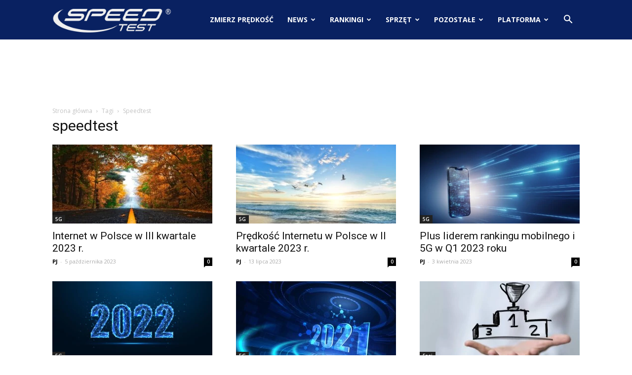

--- FILE ---
content_type: text/html; charset=UTF-8
request_url: https://www.speedtest.pl/wiadomosci/tag/speedtest/page/2/
body_size: 23712
content:
<!doctype html >
<!--[if IE 8]>    <html class="ie8" lang="en"> <![endif]-->
<!--[if IE 9]>    <html class="ie9" lang="en"> <![endif]-->
<!--[if gt IE 8]><!--> <html lang="pl-PL"> <!--<![endif]-->
<head>
    <title>speedtest - Strona 2 z 8 - SpeedTest.pl Wiadomości</title>
    <meta charset="UTF-8" />
    <meta name="viewport" content="width=device-width, initial-scale=1.0">
    <link rel="pingback" href="https://www.speedtest.pl/wiadomosci/xmlrpc.php" />
    <meta name='robots' content='index, follow, max-image-preview:large, max-snippet:-1, max-video-preview:-1' />
	<style>img:is([sizes="auto" i], [sizes^="auto," i]) { contain-intrinsic-size: 3000px 1500px }</style>
	
	<!-- This site is optimized with the Yoast SEO plugin v24.8.1 - https://yoast.com/wordpress/plugins/seo/ -->
	<link rel="canonical" href="https://www.speedtest.pl/wiadomosci/tag/speedtest/page/2/" />
	<link rel="prev" href="https://www.speedtest.pl/wiadomosci/tag/speedtest/" />
	<link rel="next" href="https://www.speedtest.pl/wiadomosci/tag/speedtest/page/3/" />
	<meta property="og:locale" content="pl_PL" />
	<meta property="og:type" content="article" />
	<meta property="og:title" content="speedtest - Strona 2 z 8 - SpeedTest.pl Wiadomości" />
	<meta property="og:url" content="https://www.speedtest.pl/wiadomosci/tag/speedtest/" />
	<meta property="og:site_name" content="SpeedTest.pl Wiadomości" />
	<meta name="twitter:card" content="summary_large_image" />
	<meta name="twitter:site" content="@speedtestpl" />
	<script type="application/ld+json" class="yoast-schema-graph">{"@context":"https://schema.org","@graph":[{"@type":"CollectionPage","@id":"https://www.speedtest.pl/wiadomosci/tag/speedtest/","url":"https://www.speedtest.pl/wiadomosci/tag/speedtest/page/2/","name":"speedtest - Strona 2 z 8 - SpeedTest.pl Wiadomości","isPartOf":{"@id":"https://www.speedtest.pl/wiadomosci/#website"},"primaryImageOfPage":{"@id":"https://www.speedtest.pl/wiadomosci/tag/speedtest/page/2/#primaryimage"},"image":{"@id":"https://www.speedtest.pl/wiadomosci/tag/speedtest/page/2/#primaryimage"},"thumbnailUrl":"https://www.speedtest.pl/wiadomosci/wp-content/uploads/2023/10/autumn-1758194_1280.jpg","breadcrumb":{"@id":"https://www.speedtest.pl/wiadomosci/tag/speedtest/page/2/#breadcrumb"},"inLanguage":"pl-PL"},{"@type":"ImageObject","inLanguage":"pl-PL","@id":"https://www.speedtest.pl/wiadomosci/tag/speedtest/page/2/#primaryimage","url":"https://www.speedtest.pl/wiadomosci/wp-content/uploads/2023/10/autumn-1758194_1280.jpg","contentUrl":"https://www.speedtest.pl/wiadomosci/wp-content/uploads/2023/10/autumn-1758194_1280.jpg","width":1280,"height":854},{"@type":"BreadcrumbList","@id":"https://www.speedtest.pl/wiadomosci/tag/speedtest/page/2/#breadcrumb","itemListElement":[{"@type":"ListItem","position":1,"name":"Strona główna","item":"https://www.speedtest.pl/wiadomosci/"},{"@type":"ListItem","position":2,"name":"speedtest"}]},{"@type":"WebSite","@id":"https://www.speedtest.pl/wiadomosci/#website","url":"https://www.speedtest.pl/wiadomosci/","name":"SpeedTest.pl Wiadomości","description":"Rankingi ISP, newsy i opinie ze świata IT, recenzje sprzętu, gry, motoryzacja","potentialAction":[{"@type":"SearchAction","target":{"@type":"EntryPoint","urlTemplate":"https://www.speedtest.pl/wiadomosci/?s={search_term_string}"},"query-input":{"@type":"PropertyValueSpecification","valueRequired":true,"valueName":"search_term_string"}}],"inLanguage":"pl-PL"}]}</script>
	<!-- / Yoast SEO plugin. -->


<link rel='dns-prefetch' href='//www.speedtest.pl' />
<link rel='dns-prefetch' href='//secure.gravatar.com' />
<link rel='dns-prefetch' href='//stats.wp.com' />
<link rel='dns-prefetch' href='//fonts.googleapis.com' />
<link rel='dns-prefetch' href='//v0.wordpress.com' />
<link rel="alternate" type="application/rss+xml" title="SpeedTest.pl Wiadomości &raquo; Kanał z wpisami" href="https://www.speedtest.pl/wiadomosci/feed/" />
<link rel="alternate" type="application/rss+xml" title="SpeedTest.pl Wiadomości &raquo; Kanał z komentarzami" href="https://www.speedtest.pl/wiadomosci/comments/feed/" />
<link rel="alternate" type="application/rss+xml" title="SpeedTest.pl Wiadomości &raquo; Kanał z wpisami otagowanymi jako speedtest" href="https://www.speedtest.pl/wiadomosci/tag/speedtest/feed/" />
<script type="text/javascript">
/* <![CDATA[ */
window._wpemojiSettings = {"baseUrl":"https:\/\/s.w.org\/images\/core\/emoji\/15.0.3\/72x72\/","ext":".png","svgUrl":"https:\/\/s.w.org\/images\/core\/emoji\/15.0.3\/svg\/","svgExt":".svg","source":{"concatemoji":"https:\/\/www.speedtest.pl\/wiadomosci\/wp-includes\/js\/wp-emoji-release.min.js?ver=6.7.4"}};
/*! This file is auto-generated */
!function(i,n){var o,s,e;function c(e){try{var t={supportTests:e,timestamp:(new Date).valueOf()};sessionStorage.setItem(o,JSON.stringify(t))}catch(e){}}function p(e,t,n){e.clearRect(0,0,e.canvas.width,e.canvas.height),e.fillText(t,0,0);var t=new Uint32Array(e.getImageData(0,0,e.canvas.width,e.canvas.height).data),r=(e.clearRect(0,0,e.canvas.width,e.canvas.height),e.fillText(n,0,0),new Uint32Array(e.getImageData(0,0,e.canvas.width,e.canvas.height).data));return t.every(function(e,t){return e===r[t]})}function u(e,t,n){switch(t){case"flag":return n(e,"\ud83c\udff3\ufe0f\u200d\u26a7\ufe0f","\ud83c\udff3\ufe0f\u200b\u26a7\ufe0f")?!1:!n(e,"\ud83c\uddfa\ud83c\uddf3","\ud83c\uddfa\u200b\ud83c\uddf3")&&!n(e,"\ud83c\udff4\udb40\udc67\udb40\udc62\udb40\udc65\udb40\udc6e\udb40\udc67\udb40\udc7f","\ud83c\udff4\u200b\udb40\udc67\u200b\udb40\udc62\u200b\udb40\udc65\u200b\udb40\udc6e\u200b\udb40\udc67\u200b\udb40\udc7f");case"emoji":return!n(e,"\ud83d\udc26\u200d\u2b1b","\ud83d\udc26\u200b\u2b1b")}return!1}function f(e,t,n){var r="undefined"!=typeof WorkerGlobalScope&&self instanceof WorkerGlobalScope?new OffscreenCanvas(300,150):i.createElement("canvas"),a=r.getContext("2d",{willReadFrequently:!0}),o=(a.textBaseline="top",a.font="600 32px Arial",{});return e.forEach(function(e){o[e]=t(a,e,n)}),o}function t(e){var t=i.createElement("script");t.src=e,t.defer=!0,i.head.appendChild(t)}"undefined"!=typeof Promise&&(o="wpEmojiSettingsSupports",s=["flag","emoji"],n.supports={everything:!0,everythingExceptFlag:!0},e=new Promise(function(e){i.addEventListener("DOMContentLoaded",e,{once:!0})}),new Promise(function(t){var n=function(){try{var e=JSON.parse(sessionStorage.getItem(o));if("object"==typeof e&&"number"==typeof e.timestamp&&(new Date).valueOf()<e.timestamp+604800&&"object"==typeof e.supportTests)return e.supportTests}catch(e){}return null}();if(!n){if("undefined"!=typeof Worker&&"undefined"!=typeof OffscreenCanvas&&"undefined"!=typeof URL&&URL.createObjectURL&&"undefined"!=typeof Blob)try{var e="postMessage("+f.toString()+"("+[JSON.stringify(s),u.toString(),p.toString()].join(",")+"));",r=new Blob([e],{type:"text/javascript"}),a=new Worker(URL.createObjectURL(r),{name:"wpTestEmojiSupports"});return void(a.onmessage=function(e){c(n=e.data),a.terminate(),t(n)})}catch(e){}c(n=f(s,u,p))}t(n)}).then(function(e){for(var t in e)n.supports[t]=e[t],n.supports.everything=n.supports.everything&&n.supports[t],"flag"!==t&&(n.supports.everythingExceptFlag=n.supports.everythingExceptFlag&&n.supports[t]);n.supports.everythingExceptFlag=n.supports.everythingExceptFlag&&!n.supports.flag,n.DOMReady=!1,n.readyCallback=function(){n.DOMReady=!0}}).then(function(){return e}).then(function(){var e;n.supports.everything||(n.readyCallback(),(e=n.source||{}).concatemoji?t(e.concatemoji):e.wpemoji&&e.twemoji&&(t(e.twemoji),t(e.wpemoji)))}))}((window,document),window._wpemojiSettings);
/* ]]> */
</script>
<style id='wp-emoji-styles-inline-css' type='text/css'>

	img.wp-smiley, img.emoji {
		display: inline !important;
		border: none !important;
		box-shadow: none !important;
		height: 1em !important;
		width: 1em !important;
		margin: 0 0.07em !important;
		vertical-align: -0.1em !important;
		background: none !important;
		padding: 0 !important;
	}
</style>
<link rel='stylesheet' id='wp-block-library-css' href='https://www.speedtest.pl/wiadomosci/wp-includes/css/dist/block-library/style.min.css?ver=6.7.4' type='text/css' media='all' />
<link rel='stylesheet' id='wpda_like_box_gutenberg_css-css' href='https://www.speedtest.pl/wiadomosci/wp-content/plugins/like-box/includes/gutenberg/style.css?ver=6.7.4' type='text/css' media='all' />
<link rel='stylesheet' id='mediaelement-css' href='https://www.speedtest.pl/wiadomosci/wp-includes/js/mediaelement/mediaelementplayer-legacy.min.css?ver=4.2.17' type='text/css' media='all' />
<link rel='stylesheet' id='wp-mediaelement-css' href='https://www.speedtest.pl/wiadomosci/wp-includes/js/mediaelement/wp-mediaelement.min.css?ver=6.7.4' type='text/css' media='all' />
<style id='jetpack-sharing-buttons-style-inline-css' type='text/css'>
.jetpack-sharing-buttons__services-list{display:flex;flex-direction:row;flex-wrap:wrap;gap:0;list-style-type:none;margin:5px;padding:0}.jetpack-sharing-buttons__services-list.has-small-icon-size{font-size:12px}.jetpack-sharing-buttons__services-list.has-normal-icon-size{font-size:16px}.jetpack-sharing-buttons__services-list.has-large-icon-size{font-size:24px}.jetpack-sharing-buttons__services-list.has-huge-icon-size{font-size:36px}@media print{.jetpack-sharing-buttons__services-list{display:none!important}}.editor-styles-wrapper .wp-block-jetpack-sharing-buttons{gap:0;padding-inline-start:0}ul.jetpack-sharing-buttons__services-list.has-background{padding:1.25em 2.375em}
</style>
<style id='classic-theme-styles-inline-css' type='text/css'>
/*! This file is auto-generated */
.wp-block-button__link{color:#fff;background-color:#32373c;border-radius:9999px;box-shadow:none;text-decoration:none;padding:calc(.667em + 2px) calc(1.333em + 2px);font-size:1.125em}.wp-block-file__button{background:#32373c;color:#fff;text-decoration:none}
</style>
<style id='global-styles-inline-css' type='text/css'>
:root{--wp--preset--aspect-ratio--square: 1;--wp--preset--aspect-ratio--4-3: 4/3;--wp--preset--aspect-ratio--3-4: 3/4;--wp--preset--aspect-ratio--3-2: 3/2;--wp--preset--aspect-ratio--2-3: 2/3;--wp--preset--aspect-ratio--16-9: 16/9;--wp--preset--aspect-ratio--9-16: 9/16;--wp--preset--color--black: #000000;--wp--preset--color--cyan-bluish-gray: #abb8c3;--wp--preset--color--white: #ffffff;--wp--preset--color--pale-pink: #f78da7;--wp--preset--color--vivid-red: #cf2e2e;--wp--preset--color--luminous-vivid-orange: #ff6900;--wp--preset--color--luminous-vivid-amber: #fcb900;--wp--preset--color--light-green-cyan: #7bdcb5;--wp--preset--color--vivid-green-cyan: #00d084;--wp--preset--color--pale-cyan-blue: #8ed1fc;--wp--preset--color--vivid-cyan-blue: #0693e3;--wp--preset--color--vivid-purple: #9b51e0;--wp--preset--gradient--vivid-cyan-blue-to-vivid-purple: linear-gradient(135deg,rgba(6,147,227,1) 0%,rgb(155,81,224) 100%);--wp--preset--gradient--light-green-cyan-to-vivid-green-cyan: linear-gradient(135deg,rgb(122,220,180) 0%,rgb(0,208,130) 100%);--wp--preset--gradient--luminous-vivid-amber-to-luminous-vivid-orange: linear-gradient(135deg,rgba(252,185,0,1) 0%,rgba(255,105,0,1) 100%);--wp--preset--gradient--luminous-vivid-orange-to-vivid-red: linear-gradient(135deg,rgba(255,105,0,1) 0%,rgb(207,46,46) 100%);--wp--preset--gradient--very-light-gray-to-cyan-bluish-gray: linear-gradient(135deg,rgb(238,238,238) 0%,rgb(169,184,195) 100%);--wp--preset--gradient--cool-to-warm-spectrum: linear-gradient(135deg,rgb(74,234,220) 0%,rgb(151,120,209) 20%,rgb(207,42,186) 40%,rgb(238,44,130) 60%,rgb(251,105,98) 80%,rgb(254,248,76) 100%);--wp--preset--gradient--blush-light-purple: linear-gradient(135deg,rgb(255,206,236) 0%,rgb(152,150,240) 100%);--wp--preset--gradient--blush-bordeaux: linear-gradient(135deg,rgb(254,205,165) 0%,rgb(254,45,45) 50%,rgb(107,0,62) 100%);--wp--preset--gradient--luminous-dusk: linear-gradient(135deg,rgb(255,203,112) 0%,rgb(199,81,192) 50%,rgb(65,88,208) 100%);--wp--preset--gradient--pale-ocean: linear-gradient(135deg,rgb(255,245,203) 0%,rgb(182,227,212) 50%,rgb(51,167,181) 100%);--wp--preset--gradient--electric-grass: linear-gradient(135deg,rgb(202,248,128) 0%,rgb(113,206,126) 100%);--wp--preset--gradient--midnight: linear-gradient(135deg,rgb(2,3,129) 0%,rgb(40,116,252) 100%);--wp--preset--font-size--small: 13px;--wp--preset--font-size--medium: 20px;--wp--preset--font-size--large: 36px;--wp--preset--font-size--x-large: 42px;--wp--preset--spacing--20: 0.44rem;--wp--preset--spacing--30: 0.67rem;--wp--preset--spacing--40: 1rem;--wp--preset--spacing--50: 1.5rem;--wp--preset--spacing--60: 2.25rem;--wp--preset--spacing--70: 3.38rem;--wp--preset--spacing--80: 5.06rem;--wp--preset--shadow--natural: 6px 6px 9px rgba(0, 0, 0, 0.2);--wp--preset--shadow--deep: 12px 12px 50px rgba(0, 0, 0, 0.4);--wp--preset--shadow--sharp: 6px 6px 0px rgba(0, 0, 0, 0.2);--wp--preset--shadow--outlined: 6px 6px 0px -3px rgba(255, 255, 255, 1), 6px 6px rgba(0, 0, 0, 1);--wp--preset--shadow--crisp: 6px 6px 0px rgba(0, 0, 0, 1);}:where(.is-layout-flex){gap: 0.5em;}:where(.is-layout-grid){gap: 0.5em;}body .is-layout-flex{display: flex;}.is-layout-flex{flex-wrap: wrap;align-items: center;}.is-layout-flex > :is(*, div){margin: 0;}body .is-layout-grid{display: grid;}.is-layout-grid > :is(*, div){margin: 0;}:where(.wp-block-columns.is-layout-flex){gap: 2em;}:where(.wp-block-columns.is-layout-grid){gap: 2em;}:where(.wp-block-post-template.is-layout-flex){gap: 1.25em;}:where(.wp-block-post-template.is-layout-grid){gap: 1.25em;}.has-black-color{color: var(--wp--preset--color--black) !important;}.has-cyan-bluish-gray-color{color: var(--wp--preset--color--cyan-bluish-gray) !important;}.has-white-color{color: var(--wp--preset--color--white) !important;}.has-pale-pink-color{color: var(--wp--preset--color--pale-pink) !important;}.has-vivid-red-color{color: var(--wp--preset--color--vivid-red) !important;}.has-luminous-vivid-orange-color{color: var(--wp--preset--color--luminous-vivid-orange) !important;}.has-luminous-vivid-amber-color{color: var(--wp--preset--color--luminous-vivid-amber) !important;}.has-light-green-cyan-color{color: var(--wp--preset--color--light-green-cyan) !important;}.has-vivid-green-cyan-color{color: var(--wp--preset--color--vivid-green-cyan) !important;}.has-pale-cyan-blue-color{color: var(--wp--preset--color--pale-cyan-blue) !important;}.has-vivid-cyan-blue-color{color: var(--wp--preset--color--vivid-cyan-blue) !important;}.has-vivid-purple-color{color: var(--wp--preset--color--vivid-purple) !important;}.has-black-background-color{background-color: var(--wp--preset--color--black) !important;}.has-cyan-bluish-gray-background-color{background-color: var(--wp--preset--color--cyan-bluish-gray) !important;}.has-white-background-color{background-color: var(--wp--preset--color--white) !important;}.has-pale-pink-background-color{background-color: var(--wp--preset--color--pale-pink) !important;}.has-vivid-red-background-color{background-color: var(--wp--preset--color--vivid-red) !important;}.has-luminous-vivid-orange-background-color{background-color: var(--wp--preset--color--luminous-vivid-orange) !important;}.has-luminous-vivid-amber-background-color{background-color: var(--wp--preset--color--luminous-vivid-amber) !important;}.has-light-green-cyan-background-color{background-color: var(--wp--preset--color--light-green-cyan) !important;}.has-vivid-green-cyan-background-color{background-color: var(--wp--preset--color--vivid-green-cyan) !important;}.has-pale-cyan-blue-background-color{background-color: var(--wp--preset--color--pale-cyan-blue) !important;}.has-vivid-cyan-blue-background-color{background-color: var(--wp--preset--color--vivid-cyan-blue) !important;}.has-vivid-purple-background-color{background-color: var(--wp--preset--color--vivid-purple) !important;}.has-black-border-color{border-color: var(--wp--preset--color--black) !important;}.has-cyan-bluish-gray-border-color{border-color: var(--wp--preset--color--cyan-bluish-gray) !important;}.has-white-border-color{border-color: var(--wp--preset--color--white) !important;}.has-pale-pink-border-color{border-color: var(--wp--preset--color--pale-pink) !important;}.has-vivid-red-border-color{border-color: var(--wp--preset--color--vivid-red) !important;}.has-luminous-vivid-orange-border-color{border-color: var(--wp--preset--color--luminous-vivid-orange) !important;}.has-luminous-vivid-amber-border-color{border-color: var(--wp--preset--color--luminous-vivid-amber) !important;}.has-light-green-cyan-border-color{border-color: var(--wp--preset--color--light-green-cyan) !important;}.has-vivid-green-cyan-border-color{border-color: var(--wp--preset--color--vivid-green-cyan) !important;}.has-pale-cyan-blue-border-color{border-color: var(--wp--preset--color--pale-cyan-blue) !important;}.has-vivid-cyan-blue-border-color{border-color: var(--wp--preset--color--vivid-cyan-blue) !important;}.has-vivid-purple-border-color{border-color: var(--wp--preset--color--vivid-purple) !important;}.has-vivid-cyan-blue-to-vivid-purple-gradient-background{background: var(--wp--preset--gradient--vivid-cyan-blue-to-vivid-purple) !important;}.has-light-green-cyan-to-vivid-green-cyan-gradient-background{background: var(--wp--preset--gradient--light-green-cyan-to-vivid-green-cyan) !important;}.has-luminous-vivid-amber-to-luminous-vivid-orange-gradient-background{background: var(--wp--preset--gradient--luminous-vivid-amber-to-luminous-vivid-orange) !important;}.has-luminous-vivid-orange-to-vivid-red-gradient-background{background: var(--wp--preset--gradient--luminous-vivid-orange-to-vivid-red) !important;}.has-very-light-gray-to-cyan-bluish-gray-gradient-background{background: var(--wp--preset--gradient--very-light-gray-to-cyan-bluish-gray) !important;}.has-cool-to-warm-spectrum-gradient-background{background: var(--wp--preset--gradient--cool-to-warm-spectrum) !important;}.has-blush-light-purple-gradient-background{background: var(--wp--preset--gradient--blush-light-purple) !important;}.has-blush-bordeaux-gradient-background{background: var(--wp--preset--gradient--blush-bordeaux) !important;}.has-luminous-dusk-gradient-background{background: var(--wp--preset--gradient--luminous-dusk) !important;}.has-pale-ocean-gradient-background{background: var(--wp--preset--gradient--pale-ocean) !important;}.has-electric-grass-gradient-background{background: var(--wp--preset--gradient--electric-grass) !important;}.has-midnight-gradient-background{background: var(--wp--preset--gradient--midnight) !important;}.has-small-font-size{font-size: var(--wp--preset--font-size--small) !important;}.has-medium-font-size{font-size: var(--wp--preset--font-size--medium) !important;}.has-large-font-size{font-size: var(--wp--preset--font-size--large) !important;}.has-x-large-font-size{font-size: var(--wp--preset--font-size--x-large) !important;}
:where(.wp-block-post-template.is-layout-flex){gap: 1.25em;}:where(.wp-block-post-template.is-layout-grid){gap: 1.25em;}
:where(.wp-block-columns.is-layout-flex){gap: 2em;}:where(.wp-block-columns.is-layout-grid){gap: 2em;}
:root :where(.wp-block-pullquote){font-size: 1.5em;line-height: 1.6;}
</style>
<link rel='stylesheet' id='ppress-frontend-css' href='https://www.speedtest.pl/wiadomosci/wp-content/plugins/wp-user-avatar/assets/css/frontend.min.css?ver=4.15.22' type='text/css' media='all' />
<link rel='stylesheet' id='ppress-flatpickr-css' href='https://www.speedtest.pl/wiadomosci/wp-content/plugins/wp-user-avatar/assets/flatpickr/flatpickr.min.css?ver=4.15.22' type='text/css' media='all' />
<link rel='stylesheet' id='ppress-select2-css' href='https://www.speedtest.pl/wiadomosci/wp-content/plugins/wp-user-avatar/assets/select2/select2.min.css?ver=6.7.4' type='text/css' media='all' />
<link rel='stylesheet' id='google-fonts-style-css' href='https://fonts.googleapis.com/css?family=Roboto%3A300%2C400%2C400italic%2C500%2C500italic%2C700%2C900%7COpen+Sans%3A300italic%2C400%2C400italic%2C600%2C600italic%2C700&#038;ver=8.6' type='text/css' media='all' />
<link rel='stylesheet' id='tablepress-default-css' href='https://www.speedtest.pl/wiadomosci/wp-content/tablepress-combined.min.css?ver=3' type='text/css' media='all' />
<link rel='stylesheet' id='footable_styles-css' href='https://www.speedtest.pl/wiadomosci/wp-content/plugins/ninja-tables/assets/css/ninjatables-public.css?ver=5.0.18' type='text/css' media='all' />
<link rel='stylesheet' id='td-theme-css' href='https://www.speedtest.pl/wiadomosci/wp-content/themes/Newspaper/style.css?ver=8.6' type='text/css' media='all' />
<link rel='stylesheet' id='animated-css' href='https://www.speedtest.pl/wiadomosci/wp-content/plugins/like-box/includes/style/effects.css?ver=6.7.4' type='text/css' media='all' />
<link rel='stylesheet' id='front_end_like_box-css' href='https://www.speedtest.pl/wiadomosci/wp-content/plugins/like-box/includes/style/style.css?ver=6.7.4' type='text/css' media='all' />
<link rel='stylesheet' id='dashicons-css' href='https://www.speedtest.pl/wiadomosci/wp-includes/css/dashicons.min.css?ver=6.7.4' type='text/css' media='all' />
<link rel='stylesheet' id='thickbox-css' href='https://www.speedtest.pl/wiadomosci/wp-includes/js/thickbox/thickbox.css?ver=6.7.4' type='text/css' media='all' />
<script type="text/javascript" src="https://www.speedtest.pl/wiadomosci/wp-includes/js/jquery/jquery.min.js?ver=3.7.1" id="jquery-core-js"></script>
<script type="text/javascript" src="https://www.speedtest.pl/wiadomosci/wp-includes/js/jquery/jquery-migrate.min.js?ver=3.4.1" id="jquery-migrate-js"></script>
<script type="text/javascript" src="https://www.speedtest.pl/wiadomosci/wp-content/plugins/wp-user-avatar/assets/flatpickr/flatpickr.min.js?ver=4.15.22" id="ppress-flatpickr-js"></script>
<script type="text/javascript" src="https://www.speedtest.pl/wiadomosci/wp-content/plugins/wp-user-avatar/assets/select2/select2.min.js?ver=4.15.22" id="ppress-select2-js"></script>
<script type="text/javascript" src="https://www.speedtest.pl/wiadomosci/wp-content/plugins/like-box/includes/javascript/front_end_js.js?ver=6.7.4" id="like-box-front-end-js"></script>
<link rel="https://api.w.org/" href="https://www.speedtest.pl/wiadomosci/wp-json/" /><link rel="alternate" title="JSON" type="application/json" href="https://www.speedtest.pl/wiadomosci/wp-json/wp/v2/tags/450" /><link rel="EditURI" type="application/rsd+xml" title="RSD" href="https://www.speedtest.pl/wiadomosci/xmlrpc.php?rsd" />
<meta name="generator" content="WordPress 6.7.4" />
	<style>img#wpstats{display:none}</style>
					<script>
				window.tdwGlobal = {"adminUrl":"https:\/\/www.speedtest.pl\/wiadomosci\/wp-admin\/","wpRestNonce":"9e1dae11fb","wpRestUrl":"https:\/\/www.speedtest.pl\/wiadomosci\/wp-json\/","permalinkStructure":"\/%category%\/%postname%\/"};
			</script>
			<!--[if lt IE 9]><script src="https://html5shim.googlecode.com/svn/trunk/html5.js"></script><![endif]-->
    <meta name="twitter:partner" content="tfwp">
<!-- JS generated by theme -->

<script>
    
    

	    var tdBlocksArray = []; //here we store all the items for the current page

	    //td_block class - each ajax block uses a object of this class for requests
	    function tdBlock() {
		    this.id = '';
		    this.block_type = 1; //block type id (1-234 etc)
		    this.atts = '';
		    this.td_column_number = '';
		    this.td_current_page = 1; //
		    this.post_count = 0; //from wp
		    this.found_posts = 0; //from wp
		    this.max_num_pages = 0; //from wp
		    this.td_filter_value = ''; //current live filter value
		    this.is_ajax_running = false;
		    this.td_user_action = ''; // load more or infinite loader (used by the animation)
		    this.header_color = '';
		    this.ajax_pagination_infinite_stop = ''; //show load more at page x
	    }


        // td_js_generator - mini detector
        (function(){
            var htmlTag = document.getElementsByTagName("html")[0];

	        if ( navigator.userAgent.indexOf("MSIE 10.0") > -1 ) {
                htmlTag.className += ' ie10';
            }

            if ( !!navigator.userAgent.match(/Trident.*rv\:11\./) ) {
                htmlTag.className += ' ie11';
            }

	        if ( navigator.userAgent.indexOf("Edge") > -1 ) {
                htmlTag.className += ' ieEdge';
            }

            if ( /(iPad|iPhone|iPod)/g.test(navigator.userAgent) ) {
                htmlTag.className += ' td-md-is-ios';
            }

            var user_agent = navigator.userAgent.toLowerCase();
            if ( user_agent.indexOf("android") > -1 ) {
                htmlTag.className += ' td-md-is-android';
            }

            if ( -1 !== navigator.userAgent.indexOf('Mac OS X')  ) {
                htmlTag.className += ' td-md-is-os-x';
            }

            if ( /chrom(e|ium)/.test(navigator.userAgent.toLowerCase()) ) {
               htmlTag.className += ' td-md-is-chrome';
            }

            if ( -1 !== navigator.userAgent.indexOf('Firefox') ) {
                htmlTag.className += ' td-md-is-firefox';
            }

            if ( -1 !== navigator.userAgent.indexOf('Safari') && -1 === navigator.userAgent.indexOf('Chrome') ) {
                htmlTag.className += ' td-md-is-safari';
            }

            if( -1 !== navigator.userAgent.indexOf('IEMobile') ){
                htmlTag.className += ' td-md-is-iemobile';
            }

        })();




        var tdLocalCache = {};

        ( function () {
            "use strict";

            tdLocalCache = {
                data: {},
                remove: function (resource_id) {
                    delete tdLocalCache.data[resource_id];
                },
                exist: function (resource_id) {
                    return tdLocalCache.data.hasOwnProperty(resource_id) && tdLocalCache.data[resource_id] !== null;
                },
                get: function (resource_id) {
                    return tdLocalCache.data[resource_id];
                },
                set: function (resource_id, cachedData) {
                    tdLocalCache.remove(resource_id);
                    tdLocalCache.data[resource_id] = cachedData;
                }
            };
        })();

    
    
var td_viewport_interval_list=[{"limitBottom":767,"sidebarWidth":228},{"limitBottom":1018,"sidebarWidth":300},{"limitBottom":1140,"sidebarWidth":324}];
var td_ajax_url="https:\/\/www.speedtest.pl\/wiadomosci\/wp-admin\/admin-ajax.php?td_theme_name=Newspaper&v=8.6";
var td_get_template_directory_uri="https:\/\/www.speedtest.pl\/wiadomosci\/wp-content\/themes\/Newspaper";
var tds_snap_menu="smart_snap_always";
var tds_logo_on_sticky="show_header_logo";
var tds_header_style="6";
var td_please_wait="Prosz\u0119 czeka\u0107 ...";
var td_email_user_pass_incorrect="U\u017cytkownik lub has\u0142o niepoprawne!";
var td_email_user_incorrect="E-mail lub nazwa u\u017cytkownika jest niepoprawna!";
var td_email_incorrect="E-mail niepoprawny!";
var tds_more_articles_on_post_enable="";
var tds_more_articles_on_post_time_to_wait="";
var tds_more_articles_on_post_pages_distance_from_top=0;
var tds_theme_color_site_wide="#4db2ec";
var tds_smart_sidebar="";
var tdThemeName="Newspaper";
var td_magnific_popup_translation_tPrev="Poprzedni (Strza\u0142ka w lewo)";
var td_magnific_popup_translation_tNext="Nast\u0119pny (Strza\u0142ka w prawo)";
var td_magnific_popup_translation_tCounter="%curr% z %total%";
var td_magnific_popup_translation_ajax_tError="Zawarto\u015b\u0107 z %url% nie mo\u017ce by\u0107 za\u0142adowana.";
var td_magnific_popup_translation_image_tError="Obraz #%curr% nie mo\u017ce by\u0107 za\u0142adowany.";
var tdDateNamesI18n={"month_names":["stycze\u0144","luty","marzec","kwiecie\u0144","maj","czerwiec","lipiec","sierpie\u0144","wrzesie\u0144","pa\u017adziernik","listopad","grudzie\u0144"],"month_names_short":["sty","lut","mar","kwi","maj","cze","lip","sie","wrz","pa\u017a","lis","gru"],"day_names":["niedziela","poniedzia\u0142ek","wtorek","\u015broda","czwartek","pi\u0105tek","sobota"],"day_names_short":["niedz.","pon.","wt.","\u015br.","czw.","pt.","sob."]};
var td_ad_background_click_link="";
var td_ad_background_click_target="";
</script>


<!-- Header style compiled by theme -->

<style>
    
.block-title > span,
    .block-title > span > a,
    .block-title > a,
    .block-title > label,
    .widgettitle,
    .widgettitle:after,
    .td-trending-now-title,
    .td-trending-now-wrapper:hover .td-trending-now-title,
    .wpb_tabs li.ui-tabs-active a,
    .wpb_tabs li:hover a,
    .vc_tta-container .vc_tta-color-grey.vc_tta-tabs-position-top.vc_tta-style-classic .vc_tta-tabs-container .vc_tta-tab.vc_active > a,
    .vc_tta-container .vc_tta-color-grey.vc_tta-tabs-position-top.vc_tta-style-classic .vc_tta-tabs-container .vc_tta-tab:hover > a,
    .td_block_template_1 .td-related-title .td-cur-simple-item,
    .woocommerce .product .products h2:not(.woocommerce-loop-product__title),
    .td-subcat-filter .td-subcat-dropdown:hover .td-subcat-more,
    .td-weather-information:before,
    .td-weather-week:before,
    .td_block_exchange .td-exchange-header:before,
    .td-theme-wrap .td_block_template_3 .td-block-title > *,
    .td-theme-wrap .td_block_template_4 .td-block-title > *,
    .td-theme-wrap .td_block_template_7 .td-block-title > *,
    .td-theme-wrap .td_block_template_9 .td-block-title:after,
    .td-theme-wrap .td_block_template_10 .td-block-title::before,
    .td-theme-wrap .td_block_template_11 .td-block-title::before,
    .td-theme-wrap .td_block_template_11 .td-block-title::after,
    .td-theme-wrap .td_block_template_14 .td-block-title,
    .td-theme-wrap .td_block_template_15 .td-block-title:before,
    .td-theme-wrap .td_block_template_17 .td-block-title:before {
        background-color: #222222;
    }

    .woocommerce div.product .woocommerce-tabs ul.tabs li.active {
    	background-color: #222222 !important;
    }

    .block-title,
    .td_block_template_1 .td-related-title,
    .wpb_tabs .wpb_tabs_nav,
    .vc_tta-container .vc_tta-color-grey.vc_tta-tabs-position-top.vc_tta-style-classic .vc_tta-tabs-container,
    .woocommerce div.product .woocommerce-tabs ul.tabs:before,
    .td-theme-wrap .td_block_template_5 .td-block-title > *,
    .td-theme-wrap .td_block_template_17 .td-block-title,
    .td-theme-wrap .td_block_template_17 .td-block-title::before {
        border-color: #222222;
    }

    .td-theme-wrap .td_block_template_4 .td-block-title > *:before,
    .td-theme-wrap .td_block_template_17 .td-block-title::after {
        border-color: #222222 transparent transparent transparent;
    }

    
    .td-header-top-menu,
    .td-header-top-menu a,
    .td-header-wrap .td-header-top-menu-full .td-header-top-menu,
    .td-header-wrap .td-header-top-menu-full a,
    .td-header-style-8 .td-header-top-menu,
    .td-header-style-8 .td-header-top-menu a,
    .td-header-top-menu .td-drop-down-search .entry-title a {
        color: #ffffff;
    }

    
    .td-header-wrap .td-header-menu-wrap-full,
    .td-header-menu-wrap.td-affix,
    .td-header-style-3 .td-header-main-menu,
    .td-header-style-3 .td-affix .td-header-main-menu,
    .td-header-style-4 .td-header-main-menu,
    .td-header-style-4 .td-affix .td-header-main-menu,
    .td-header-style-8 .td-header-menu-wrap.td-affix,
    .td-header-style-8 .td-header-top-menu-full {
		background-color: #092161;
    }


    .td-boxed-layout .td-header-style-3 .td-header-menu-wrap,
    .td-boxed-layout .td-header-style-4 .td-header-menu-wrap,
    .td-header-style-3 .td_stretch_content .td-header-menu-wrap,
    .td-header-style-4 .td_stretch_content .td-header-menu-wrap {
    	background-color: #092161 !important;
    }


    @media (min-width: 1019px) {
        .td-header-style-1 .td-header-sp-recs,
        .td-header-style-1 .td-header-sp-logo {
            margin-bottom: 28px;
        }
    }

    @media (min-width: 768px) and (max-width: 1018px) {
        .td-header-style-1 .td-header-sp-recs,
        .td-header-style-1 .td-header-sp-logo {
            margin-bottom: 14px;
        }
    }

    .td-header-style-7 .td-header-top-menu {
        border-bottom: none;
    }
    
    
    
    @media (max-width: 767px) {
        body .td-header-wrap .td-header-main-menu {
            background-color: #092161 !important;
        }
    }


    
    .td-menu-background:before,
    .td-search-background:before {
        background: #092161;
        background: -moz-linear-gradient(top, #092161 0%, #092161 100%);
        background: -webkit-gradient(left top, left bottom, color-stop(0%, #092161), color-stop(100%, #092161));
        background: -webkit-linear-gradient(top, #092161 0%, #092161 100%);
        background: -o-linear-gradient(top, #092161 0%, @mobileu_gradient_two_mob 100%);
        background: -ms-linear-gradient(top, #092161 0%, #092161 100%);
        background: linear-gradient(to bottom, #092161 0%, #092161 100%);
        filter: progid:DXImageTransform.Microsoft.gradient( startColorstr='#092161', endColorstr='#092161', GradientType=0 );
    }

    
    .td-footer-wrapper,
    .td-footer-wrapper .td_block_template_7 .td-block-title > *,
    .td-footer-wrapper .td_block_template_17 .td-block-title,
    .td-footer-wrapper .td-block-title-wrap .td-wrapper-pulldown-filter {
        background-color: #092161;
    }

    
    .td-footer-wrapper::before {
        background-size: cover;
    }

    
    .td-footer-wrapper::before {
        background-position: center center;
    }

    
    .td-footer-wrapper::before {
        opacity: 0.1;
    }



    
    .td-post-content p,
    .td-post-content {
        font-size:20px;
	line-height:35px;
	
    }
    
    .td-post-content li {
        font-size:20px;
	line-height:35px;
	
    }
    
    .td-post-content h2 {
        line-height:40px;
	
    }
    
    body, p {
    	font-family:Roboto;
	
    }
</style>

<script type="text/javascript">

  var _gaq = _gaq || [];
  _gaq.push(['_setAccount', 'UA-4023970-1']);
  _gaq.push(['_trackPageview']);

  (function() {
    var ga = document.createElement('script'); ga.type = 'text/javascript'; ga.async = true;
    ga.src = ('https:' == document.location.protocol ? 'https://ssl' : 'http://www') + '.google-analytics.com/ga.js';
    var s = document.getElementsByTagName('script')[0]; s.parentNode.insertBefore(ga, s);
  })();

</script>

<!-- Google tag (gtag.js) -->
<script async src="https://www.googletagmanager.com/gtag/js?id=G-1R50EL2FR7"></script>
<script>
    window.dataLayer = window.dataLayer || [];
    function gtag(){dataLayer.push(arguments);}
    gtag('js', new Date());

    gtag('config', 'G-1R50EL2FR7');
</script><script type="application/ld+json">
                        {
                            "@context": "http://schema.org",
                            "@type": "BreadcrumbList",
                            "itemListElement": [{
                            "@type": "ListItem",
                            "position": 1,
                                "item": {
                                "@type": "WebSite",
                                "@id": "https://www.speedtest.pl/wiadomosci/",
                                "name": "Strona główna"                                               
                            }
                        },{
                            "@type": "ListItem",
                            "position": 2,
                                "item": {
                                "@type": "WebPage",
                                "@id": "https://www.speedtest.pl/wiadomosci/tag/speedtest/",
                                "name": "Speedtest"
                            }
                        }    ]
                        }
                       </script>            <style id='ninja_table_custom_css_34805' type='text/css'>
                    #footable_34805  {
    font-family: ;
    font-size: px;
    }

    
#footable_34805 td.ninja_column_0 { text-align: center; }#footable_34805 th.ninja_column_0 { text-align: center; }#footable_34805 td.ninja_column_1 { text-align: center; }#footable_34805 th.ninja_column_1 { text-align: center; }#footable_34805 td.ninja_column_2 { text-align: center; }#footable_34805 th.ninja_column_2 { text-align: center; }#footable_34805 td.ninja_column_3 { text-align: center; }#footable_34805 th.ninja_column_3 { text-align: center; }#footable_34805 td.ninja_column_4 { text-align: center; }#footable_34805 th.ninja_column_4 { text-align: center; }            </style>
                        <style id='ninja_table_custom_css_34806' type='text/css'>
                    #footable_34806  {
    font-family: ;
    font-size: px;
    }

    
#footable_34806 td.ninja_column_0 { text-align: center; }#footable_34806 th.ninja_column_0 { text-align: center; }#footable_34806 td.ninja_column_1 { text-align: center; }#footable_34806 th.ninja_column_1 { text-align: center; }#footable_34806 td.ninja_column_2 { text-align: center; }#footable_34806 th.ninja_column_2 { text-align: center; }#footable_34806 td.ninja_column_3 { text-align: center; }#footable_34806 th.ninja_column_3 { text-align: center; }#footable_34806 td.ninja_column_4 { text-align: center; }#footable_34806 th.ninja_column_4 { text-align: center; }            </style>
                        <style id='ninja_table_custom_css_34807' type='text/css'>
                    #footable_34807  {
    font-family: ;
    font-size: px;
    }

    
#footable_34807 td.ninja_column_0 { text-align: center; }#footable_34807 th.ninja_column_0 { text-align: center; }#footable_34807 td.ninja_column_1 { text-align: center; }#footable_34807 th.ninja_column_1 { text-align: center; }#footable_34807 td.ninja_column_2 { text-align: center; }#footable_34807 th.ninja_column_2 { text-align: center; }#footable_34807 td.ninja_column_3 { text-align: center; }#footable_34807 th.ninja_column_3 { text-align: center; }#footable_34807 td.ninja_column_4 { text-align: center; }#footable_34807 th.ninja_column_4 { text-align: center; }            </style>
                        <style id='ninja_table_custom_css_34808' type='text/css'>
                    #footable_34808  {
    font-family: ;
    font-size: px;
    }

    
#footable_34808 td.ninja_column_0 { text-align: center; }#footable_34808 th.ninja_column_0 { text-align: center; }#footable_34808 td.ninja_column_1 { text-align: center; }#footable_34808 th.ninja_column_1 { text-align: center; }#footable_34808 td.ninja_column_2 { text-align: center; }#footable_34808 th.ninja_column_2 { text-align: center; }#footable_34808 td.ninja_column_3 { text-align: center; }#footable_34808 th.ninja_column_3 { text-align: center; }#footable_34808 td.ninja_column_4 { text-align: center; }#footable_34808 th.ninja_column_4 { text-align: center; }            </style>
            
<meta name="twitter:card" content="summary"><meta name="twitter:title" content="Tag: speedtest">
		<style type="text/css" id="wp-custom-css">
			Czyżby zbliżał się koniec zasięgu 4 sieci?
Nie ma co ukrywać, Play kiedyś miał bardzo słabą infrastrukturę i bez umów na roaming krajowy nowy operator nie miałby prawa bytu. Jednak sytuacja ta się stale poprawia. Niestety część klientów sieci Play ma na sztywno ustawiony roaming krajowy i nie mogą przez to skorzystać z pełnych możliwości, jakie daje im operator. Dlatego też Play postanowił ograniczyć prędkość transferu danych w ramach roamingu krajowego do 3 Mbit/s przy pobieraniu oraz 1 Mbit/s przy wysyłaniu.
W ramach przypomnienia. Sieć Play ma podpisane umowy z pozostałymi głównymi operatorami w naszym kraju (czyli T-Mobile, Orange i Plus) na tak zwany roaming krajowy.
Oznacza to, że gdy klient Play znajdzie się poza zasięgiem swojej macierzystej sieci, to automatycznie zostanie przełączony do stacji bazowej innego operatora. Oczywiście nie ponosi się przy tym żadnych dodatkowych opłat i możliwe jest korzystanie z wszystkich usług. Zatem działa zarówno Internet, połączenia głosowe, jak i SMSy i MMSy. W trakcie samej operacji przełączenia nie zostanie przerwane trwające połączenie głosowe ani nie przestanie wczytywać nam się strona Internetowa. Jest tylko jeden haczyk.


Roaming krajowy Play obejmuje tylko technologie 3G oraz 2G.
Umowy między operatorami nie dotyczą sieci 4G LTE. Zatem, żeby skorzystać z pełnych możliwości sieci Play, to należy w swoim telefonie ustawić automatyczny wybór operatora oraz LTE jako technologię preferowaną. Wtedy bez problemu będziecie mogli korzystać z szybkiego Internetu w swoich smartfonach, a gdy pojawi się problem z zasięgiem, to zostaniecie przerzuceni do sieci 3G innego z operatorów. Jednak gdy tylko będzie to możliwe, to telefon automatycznie połączy się z nadajnikiem LTE od Play, gdy tylko znajdzie się w jego zasięgu. Niestety, ale niektórzy klienci Play sami sobie szkodzą i na sztywno ustawili sobie roaming krajowy, żeby nie mieć "problemów ze słabym zasięgiem u Play". Tak może i było kilka lat temu, ale teraz równie dobrze można przebywać w zasięgu 4G LTE.
Ograniczenie prędkości w roamingu krajowym Play naprawdę działa.
Dowiedziałem się o tym wczoraj, ale postanowiłem najpierw przetestować tę nowinę na własnej skórze. Akurat byłem wtedy na piwie (bezalkoholowym) na zatłoczonym wrocławskim rynku. Faktycznie, po wymuszeniu roamingu tester prędkości zatrzymywał się przy niecałych 3 Mbit/s. Jednak jest to wystarczająca prędkość, żeby komfortowo sprawdzić pocztę e-mail, posty na FB, porozmawiać przez ulubiony komunikator, czy też wrzucić fotę na Snapchat'a. Z moich wczorajszych obserwacji wywnioskowałem, że sieci 3G są strasznie przeciążone. Mam w telefonie drugą kartę SIM i tam bez żadnych ograniczeń, również rzadko zdarzało mi się osiągnąć wynik lepszy od 3 Mbit/s. Dopiero szybki transfer uzyskałem po przełączeniu telefonu do sieci 4G LTE.


Wbrew pozorom ograniczenie w roamingu dla 3G i 2G powinno poprawić jakość usług.
Jak już pisałem, w sieci pojawiła się tona hejtu na sieć Play za wprowadzone ograniczenia. Jednak powinniśmy pamiętać, że z roamingiem krajowym jest tak samo, jak z kołem dojazdowym w samochodzie. Powinniśmy korzystać z niego tylko w ostateczności. Na dojazdówce nie można jechać szybciej niż 80 km/h, ale jest to wystarczająca prędkość, żeby dotrzeć do najbliższej stacji wulkanizacyjnej. Tak samo 3 Mbit/s jest dla nas wystarczające, żeby korzystać ze swojego smartfona, kiedy nie znajdujemy się w zasięgu LTE. Więcej o prędkościach Internetu mobilnego w poszczególnych technologiach telefonii komórkowej przeczytacie w naszym porównaniu. Jeżeli chcecie, to taki sam eksperyment możecie przeprowadzić w swojej okolicy za pomocą naszej aplikacji.





Przeczytaj również:

 	Porównanie prędkości Internetu mobilnego – 2G vs 3G vs 4G

[vlikebox]		</style>
			<style id="tdw-css-placeholder"></style></head>

<body class="archive paged tag tag-speedtest tag-450 paged-2 tag-paged-2 global-block-template-1 td-full-layout" itemscope="itemscope" itemtype="https://schema.org/WebPage">

        <div class="td-scroll-up"><i class="td-icon-menu-up"></i></div>
    
    <div class="td-menu-background"></div>
<div id="td-mobile-nav">
    <div class="td-mobile-container">
        <!-- mobile menu top section -->
        <div class="td-menu-socials-wrap">
            <!-- socials -->
            <div class="td-menu-socials">
                
        <span class="td-social-icon-wrap">
            <a target="_blank" href="https://www.facebook.com/speedtestpl/" title="Facebook">
                <i class="td-icon-font td-icon-facebook"></i>
            </a>
        </span>
        <span class="td-social-icon-wrap">
            <a target="_blank" href="https://twitter.com/speedtestpl/" title="Twitter">
                <i class="td-icon-font td-icon-twitter"></i>
            </a>
        </span>            </div>
            <!-- close button -->
            <div class="td-mobile-close">
                <a href="#"><i class="td-icon-close-mobile"></i></a>
            </div>
        </div>

        <!-- login section -->
        
        <!-- menu section -->
        <div class="td-mobile-content">
            <div class="menu-menu-gorne-container"><ul id="menu-menu-gorne" class="td-mobile-main-menu"><li id="menu-item-13008" class="menu-item menu-item-type-custom menu-item-object-custom menu-item-first menu-item-13008"><a href="https://www.speedtest.pl">Zmierz prędkość</a></li>
<li id="menu-item-5153" class="menu-item menu-item-type-taxonomy menu-item-object-category menu-item-5153"><a href="https://www.speedtest.pl/wiadomosci/category/news/">News</a></li>
<li id="menu-item-11663" class="menu-item menu-item-type-taxonomy menu-item-object-category menu-item-11663"><a href="https://www.speedtest.pl/wiadomosci/category/rankingi/">Rankingi</a></li>
<li id="menu-item-5158" class="menu-item menu-item-type-taxonomy menu-item-object-category menu-item-5158"><a href="https://www.speedtest.pl/wiadomosci/category/sprzet/">Sprzęt</a></li>
<li id="menu-item-5160" class="menu-item menu-item-type-custom menu-item-object-custom menu-item-has-children menu-item-5160"><a href="#">Pozostałe<i class="td-icon-menu-right td-element-after"></i></a>
<ul class="sub-menu">
	<li id="menu-item-5167" class="menu-item menu-item-type-taxonomy menu-item-object-category menu-item-5167"><a href="https://www.speedtest.pl/wiadomosci/category/ogolne/">Ogólne</a></li>
	<li id="menu-item-12900" class="menu-item menu-item-type-taxonomy menu-item-object-category menu-item-12900"><a href="https://www.speedtest.pl/wiadomosci/category/5g/">5G</a></li>
	<li id="menu-item-5161" class="menu-item menu-item-type-taxonomy menu-item-object-category menu-item-5161"><a href="https://www.speedtest.pl/wiadomosci/category/administracja/">Administracja</a></li>
	<li id="menu-item-5162" class="menu-item menu-item-type-taxonomy menu-item-object-category menu-item-5162"><a href="https://www.speedtest.pl/wiadomosci/category/android/">Android</a></li>
	<li id="menu-item-5163" class="menu-item menu-item-type-taxonomy menu-item-object-category menu-item-5163"><a href="https://www.speedtest.pl/wiadomosci/category/apple/">Apple</a></li>
	<li id="menu-item-12901" class="menu-item menu-item-type-taxonomy menu-item-object-category menu-item-12901"><a href="https://www.speedtest.pl/wiadomosci/category/esej/">Esej</a></li>
	<li id="menu-item-5164" class="menu-item menu-item-type-taxonomy menu-item-object-category menu-item-5164"><a href="https://www.speedtest.pl/wiadomosci/category/gry/">Gry</a></li>
	<li id="menu-item-5165" class="menu-item menu-item-type-taxonomy menu-item-object-category menu-item-5165"><a href="https://www.speedtest.pl/wiadomosci/category/internet-mobilny/">Internet mobilny</a></li>
	<li id="menu-item-12902" class="menu-item menu-item-type-taxonomy menu-item-object-category menu-item-12902"><a href="https://www.speedtest.pl/wiadomosci/category/moto/">Moto</a></li>
	<li id="menu-item-5166" class="menu-item menu-item-type-taxonomy menu-item-object-category menu-item-5166"><a href="https://www.speedtest.pl/wiadomosci/category/netflix/">Netflix</a></li>
	<li id="menu-item-5159" class="menu-item menu-item-type-taxonomy menu-item-object-category menu-item-5159"><a href="https://www.speedtest.pl/wiadomosci/category/predkosc/">Testy prędkości</a></li>
	<li id="menu-item-5169" class="menu-item menu-item-type-taxonomy menu-item-object-category menu-item-5169"><a href="https://www.speedtest.pl/wiadomosci/category/wifi/">WiFi</a></li>
	<li id="menu-item-5170" class="menu-item menu-item-type-taxonomy menu-item-object-category menu-item-5170"><a href="https://www.speedtest.pl/wiadomosci/category/windows/">Windows</a></li>
	<li id="menu-item-5171" class="menu-item menu-item-type-taxonomy menu-item-object-category menu-item-5171"><a href="https://www.speedtest.pl/wiadomosci/category/wirusy/">Wirusy</a></li>
	<li id="menu-item-12903" class="menu-item menu-item-type-taxonomy menu-item-object-category menu-item-12903"><a href="https://www.speedtest.pl/wiadomosci/category/pokemon/">Pokemon</a></li>
	<li id="menu-item-12904" class="menu-item menu-item-type-taxonomy menu-item-object-category menu-item-12904"><a href="https://www.speedtest.pl/wiadomosci/category/quizy/">Quizy</a></li>
</ul>
</li>
<li id="menu-item-13" class="menu-item menu-item-type-custom menu-item-object-custom menu-item-has-children menu-item-13"><a href="https://www.speedtest.pl/">Platforma<i class="td-icon-menu-right td-element-after"></i></a>
<ul class="sub-menu">
	<li id="menu-item-5172" class="menu-item menu-item-type-custom menu-item-object-custom menu-item-5172"><a href="https://www.speedtest.pl">Zmierz prędkość</a></li>
	<li id="menu-item-5152" class="menu-item menu-item-type-custom menu-item-object-custom menu-item-5152"><a href="https://www.speedtest.pl/ping-test">Zmierz ping</a></li>
	<li id="menu-item-5151" class="menu-item menu-item-type-custom menu-item-object-custom menu-item-5151"><a href="https://www.speedtest.pl/moje-ip">Moje IP</a></li>
	<li id="menu-item-5094" class="menu-item menu-item-type-custom menu-item-object-custom menu-item-5094"><a href="https://www.speedtest.pl/wycena">Wycena stron internetowych</a></li>
	<li id="menu-item-5091" class="menu-item menu-item-type-custom menu-item-object-custom menu-item-5091"><a href="https://www.speedtest.pl/ranking">Ranking operatorów</a></li>
	<li id="menu-item-5150" class="menu-item menu-item-type-custom menu-item-object-custom menu-item-5150"><a href="https://www.speedtest.pl/wiki">Wiki</a></li>
</ul>
</li>
</ul></div>        </div>
    </div>

    <!-- register/login section -->
    </div>    <div class="td-search-background"></div>
<div class="td-search-wrap-mob">
	<div class="td-drop-down-search" aria-labelledby="td-header-search-button">
		<form method="get" class="td-search-form" action="https://www.speedtest.pl/wiadomosci/">
			<!-- close button -->
			<div class="td-search-close">
				<a href="#"><i class="td-icon-close-mobile"></i></a>
			</div>
			<div role="search" class="td-search-input">
				<span>Wyszukiwanie</span>
				<input id="td-header-search-mob" type="text" value="" name="s" autocomplete="off" />
			</div>
		</form>
		<div id="td-aj-search-mob"></div>
	</div>
</div>    
    
    <div id="td-outer-wrap" class="td-theme-wrap">
    
        <!--
Header style 6
-->


<div class="td-header-wrap td-header-style-6 ">
    
    <div class="td-header-top-menu-full td-container-wrap ">
        <div class="td-container td-header-row td-header-top-menu">
            <!-- LOGIN MODAL -->
        </div>
    </div>

    <div class="td-header-menu-wrap-full td-container-wrap ">
        
        <div class="td-header-menu-wrap ">
            <div class="td-container td-header-row td-header-main-menu black-menu">
                
    <div class="header-search-wrap">
        <div class="td-search-btns-wrap">
            <a id="td-header-search-button" href="#" role="button" class="dropdown-toggle " data-toggle="dropdown"><i class="td-icon-search"></i></a>
            <a id="td-header-search-button-mob" href="#" role="button" class="dropdown-toggle " data-toggle="dropdown"><i class="td-icon-search"></i></a>
        </div>

        <div class="td-drop-down-search" aria-labelledby="td-header-search-button">
            <form method="get" class="td-search-form" action="https://www.speedtest.pl/wiadomosci/">
                <div role="search" class="td-head-form-search-wrap">
                    <input id="td-header-search" type="text" value="" name="s" autocomplete="off" /><input class="wpb_button wpb_btn-inverse btn" type="submit" id="td-header-search-top" value="Wyszukiwanie" />
                </div>
            </form>
            <div id="td-aj-search"></div>
        </div>
    </div>

<div id="td-header-menu" role="navigation">
    <div id="td-top-mobile-toggle"><a href="#"><i class="td-icon-font td-icon-mobile"></i></a></div>
    <div class="td-main-menu-logo td-logo-in-menu">
                    <a class="td-main-logo" href="https://www.speedtest.pl/wiadomosci/">
                <img src="https://www.speedtest.pl/wiadomosci/wp-content/uploads/2016/07/speed_test_trademark.png" alt=""/>
                <span class="td-visual-hidden">SpeedTest.pl Wiadomości</span>
            </a>
            </div>
    <div class="menu-menu-gorne-container"><ul id="menu-menu-gorne-1" class="sf-menu"><li class="menu-item menu-item-type-custom menu-item-object-custom menu-item-first td-menu-item td-normal-menu menu-item-13008"><a href="https://www.speedtest.pl">Zmierz prędkość</a></li>
<li class="menu-item menu-item-type-taxonomy menu-item-object-category td-menu-item td-mega-menu menu-item-5153"><a href="https://www.speedtest.pl/wiadomosci/category/news/">News</a>
<ul class="sub-menu">
	<li id="menu-item-0" class="menu-item-0"><div class="td-container-border"><div class="td-mega-grid"><div class="td_block_wrap td_block_mega_menu td_uid_1_695a789648295_rand td-no-subcats td_with_ajax_pagination td-pb-border-top td_block_template_1"  data-td-block-uid="td_uid_1_695a789648295" ><script>var block_td_uid_1_695a789648295 = new tdBlock();
block_td_uid_1_695a789648295.id = "td_uid_1_695a789648295";
block_td_uid_1_695a789648295.atts = '{"limit":"5","sort":"","post_ids":"","tag_slug":"","autors_id":"","installed_post_types":"","category_id":"6","category_ids":"","custom_title":"","custom_url":"","show_child_cat":30,"sub_cat_ajax":"","ajax_pagination":"next_prev","header_color":"","header_text_color":"","ajax_pagination_infinite_stop":"","td_column_number":3,"td_ajax_preloading":"","td_ajax_filter_type":"td_category_ids_filter","td_ajax_filter_ids":"","td_filter_default_txt":"Wszystko","color_preset":"","border_top":"","class":"td_uid_1_695a789648295_rand","el_class":"","offset":"","css":"","tdc_css":"","tdc_css_class":"td_uid_1_695a789648295_rand","tdc_css_class_style":"td_uid_1_695a789648295_rand_style","live_filter":"","live_filter_cur_post_id":"","live_filter_cur_post_author":"","block_template_id":""}';
block_td_uid_1_695a789648295.td_column_number = "3";
block_td_uid_1_695a789648295.block_type = "td_block_mega_menu";
block_td_uid_1_695a789648295.post_count = "5";
block_td_uid_1_695a789648295.found_posts = "1533";
block_td_uid_1_695a789648295.header_color = "";
block_td_uid_1_695a789648295.ajax_pagination_infinite_stop = "";
block_td_uid_1_695a789648295.max_num_pages = "307";
tdBlocksArray.push(block_td_uid_1_695a789648295);
</script><div id=td_uid_1_695a789648295 class="td_block_inner"><div class="td-mega-row"><div class="td-mega-span">
        <div class="td_module_mega_menu td_mod_mega_menu">
            <div class="td-module-image">
                <div class="td-module-thumb"><a href="https://www.speedtest.pl/wiadomosci/polecane/pro-speed-test-certyfikowany-przez-uke-po-raz-trzeci/" rel="bookmark" title="PRO Speed Test certyfikowany przez UKE po raz trzeci"><img width="218" height="150" class="entry-thumb" src="https://www.speedtest.pl/wiadomosci/wp-content/uploads/2020/07/PRO-Speed-Test-logo-218x150.jpg" srcset="https://www.speedtest.pl/wiadomosci/wp-content/uploads/2020/07/PRO-Speed-Test-logo-218x150.jpg 218w, https://www.speedtest.pl/wiadomosci/wp-content/uploads/2020/07/PRO-Speed-Test-logo-100x70.jpg 100w" sizes="(max-width: 218px) 100vw, 218px" alt="PRO Speed Test" title="PRO Speed Test certyfikowany przez UKE po raz trzeci"/></a></div>                <a href="https://www.speedtest.pl/wiadomosci/category/news/" class="td-post-category">News</a>            </div>

            <div class="item-details">
                <h3 class="entry-title td-module-title"><a href="https://www.speedtest.pl/wiadomosci/polecane/pro-speed-test-certyfikowany-przez-uke-po-raz-trzeci/" rel="bookmark" title="PRO Speed Test certyfikowany przez UKE po raz trzeci">PRO Speed Test certyfikowany przez UKE po raz trzeci</a></h3>            </div>
        </div>
        </div><div class="td-mega-span">
        <div class="td_module_mega_menu td_mod_mega_menu">
            <div class="td-module-image">
                <div class="td-module-thumb"><a href="https://www.speedtest.pl/wiadomosci/telekomunikacja/play-przejmuje-upc-finalizacja-w-przyszlym-roku/" rel="bookmark" title="Play przejmuje UPC, finalizacja w przyszłym roku"><img width="218" height="150" class="entry-thumb" src="https://www.speedtest.pl/wiadomosci/wp-content/uploads/2019/06/Play-218x150.jpg" srcset="https://www.speedtest.pl/wiadomosci/wp-content/uploads/2019/06/Play-218x150.jpg 218w, https://www.speedtest.pl/wiadomosci/wp-content/uploads/2019/06/Play-100x70.jpg 100w" sizes="(max-width: 218px) 100vw, 218px" alt="Play" title="Play przejmuje UPC, finalizacja w przyszłym roku"/></a></div>                <a href="https://www.speedtest.pl/wiadomosci/category/news/" class="td-post-category">News</a>            </div>

            <div class="item-details">
                <h3 class="entry-title td-module-title"><a href="https://www.speedtest.pl/wiadomosci/telekomunikacja/play-przejmuje-upc-finalizacja-w-przyszlym-roku/" rel="bookmark" title="Play przejmuje UPC, finalizacja w przyszłym roku">Play przejmuje UPC, finalizacja w przyszłym roku</a></h3>            </div>
        </div>
        </div><div class="td-mega-span">
        <div class="td_module_mega_menu td_mod_mega_menu">
            <div class="td-module-image">
                <div class="td-module-thumb"><a href="https://www.speedtest.pl/wiadomosci/android/google-usuwa-ze-swojego-sklepu-szkodliwe-aplikacje-ktore-kradna-dane-do-logowania-z-facebooka/" rel="bookmark" title="Google usuwa ze swojego sklepu szkodliwe aplikacje, które kradną dane do logowania z Facebooka"><img width="218" height="150" class="entry-thumb" src="https://www.speedtest.pl/wiadomosci/wp-content/uploads/2021/07/matrix-2326142_1920-218x150.jpg" srcset="https://www.speedtest.pl/wiadomosci/wp-content/uploads/2021/07/matrix-2326142_1920-218x150.jpg 218w, https://www.speedtest.pl/wiadomosci/wp-content/uploads/2021/07/matrix-2326142_1920-100x70.jpg 100w" sizes="(max-width: 218px) 100vw, 218px" alt="Google" title="Google usuwa ze swojego sklepu szkodliwe aplikacje, które kradną dane do logowania z Facebooka"/></a></div>                <a href="https://www.speedtest.pl/wiadomosci/category/android/" class="td-post-category">Android</a>            </div>

            <div class="item-details">
                <h3 class="entry-title td-module-title"><a href="https://www.speedtest.pl/wiadomosci/android/google-usuwa-ze-swojego-sklepu-szkodliwe-aplikacje-ktore-kradna-dane-do-logowania-z-facebooka/" rel="bookmark" title="Google usuwa ze swojego sklepu szkodliwe aplikacje, które kradną dane do logowania z Facebooka">Google usuwa ze swojego sklepu szkodliwe aplikacje, które kradną dane do&#8230;</a></h3>            </div>
        </div>
        </div><div class="td-mega-span">
        <div class="td_module_mega_menu td_mod_mega_menu">
            <div class="td-module-image">
                <div class="td-module-thumb"><a href="https://www.speedtest.pl/wiadomosci/prawo/aplikacja-audacity-zmienia-polityke-prywatnosci/" rel="bookmark" title="Aplikacja Audacity zmienia politykę prywatności"><img width="218" height="150" class="entry-thumb" src="https://www.speedtest.pl/wiadomosci/wp-content/uploads/2021/07/turntable-1337986_1280-218x150.jpg" srcset="https://www.speedtest.pl/wiadomosci/wp-content/uploads/2021/07/turntable-1337986_1280-218x150.jpg 218w, https://www.speedtest.pl/wiadomosci/wp-content/uploads/2021/07/turntable-1337986_1280-100x70.jpg 100w" sizes="(max-width: 218px) 100vw, 218px" alt="Aplikacja Audacity, polityka prywatności, audacium," title="Aplikacja Audacity zmienia politykę prywatności"/></a></div>                <a href="https://www.speedtest.pl/wiadomosci/category/esej/" class="td-post-category">Esej</a>            </div>

            <div class="item-details">
                <h3 class="entry-title td-module-title"><a href="https://www.speedtest.pl/wiadomosci/prawo/aplikacja-audacity-zmienia-polityke-prywatnosci/" rel="bookmark" title="Aplikacja Audacity zmienia politykę prywatności">Aplikacja Audacity zmienia politykę prywatności</a></h3>            </div>
        </div>
        </div><div class="td-mega-span">
        <div class="td_module_mega_menu td_mod_mega_menu">
            <div class="td-module-image">
                <div class="td-module-thumb"><a href="https://www.speedtest.pl/wiadomosci/news/pierwsze-polaczenie-2g-gsm-30-lat-temu/" rel="bookmark" title="Pierwsze połączenie 2G GSM miało miejsce dokładnie 30 lat temu"><img width="218" height="150" class="entry-thumb" src="https://www.speedtest.pl/wiadomosci/wp-content/uploads/2021/07/2G-GSM-218x150.jpg" srcset="https://www.speedtest.pl/wiadomosci/wp-content/uploads/2021/07/2G-GSM-218x150.jpg 218w, https://www.speedtest.pl/wiadomosci/wp-content/uploads/2021/07/2G-GSM-100x70.jpg 100w" sizes="(max-width: 218px) 100vw, 218px" alt="2G GSM" title="Pierwsze połączenie 2G GSM miało miejsce dokładnie 30 lat temu"/></a></div>                <a href="https://www.speedtest.pl/wiadomosci/category/news/" class="td-post-category">News</a>            </div>

            <div class="item-details">
                <h3 class="entry-title td-module-title"><a href="https://www.speedtest.pl/wiadomosci/news/pierwsze-polaczenie-2g-gsm-30-lat-temu/" rel="bookmark" title="Pierwsze połączenie 2G GSM miało miejsce dokładnie 30 lat temu">Pierwsze połączenie 2G GSM miało miejsce dokładnie 30 lat temu</a></h3>            </div>
        </div>
        </div></div></div><div class="td-next-prev-wrap"><a href="#" class="td-ajax-prev-page ajax-page-disabled" id="prev-page-td_uid_1_695a789648295" data-td_block_id="td_uid_1_695a789648295"><i class="td-icon-font td-icon-menu-left"></i></a><a href="#"  class="td-ajax-next-page" id="next-page-td_uid_1_695a789648295" data-td_block_id="td_uid_1_695a789648295"><i class="td-icon-font td-icon-menu-right"></i></a></div><div class="clearfix"></div></div> <!-- ./block1 --></div></div></li>
</ul>
</li>
<li class="menu-item menu-item-type-taxonomy menu-item-object-category td-menu-item td-mega-menu menu-item-11663"><a href="https://www.speedtest.pl/wiadomosci/category/rankingi/">Rankingi</a>
<ul class="sub-menu">
	<li class="menu-item-0"><div class="td-container-border"><div class="td-mega-grid"><div class="td_block_wrap td_block_mega_menu td_uid_2_695a789649b19_rand td-no-subcats td_with_ajax_pagination td-pb-border-top td_block_template_1"  data-td-block-uid="td_uid_2_695a789649b19" ><script>var block_td_uid_2_695a789649b19 = new tdBlock();
block_td_uid_2_695a789649b19.id = "td_uid_2_695a789649b19";
block_td_uid_2_695a789649b19.atts = '{"limit":"5","sort":"","post_ids":"","tag_slug":"","autors_id":"","installed_post_types":"","category_id":"1936","category_ids":"","custom_title":"","custom_url":"","show_child_cat":30,"sub_cat_ajax":"","ajax_pagination":"next_prev","header_color":"","header_text_color":"","ajax_pagination_infinite_stop":"","td_column_number":3,"td_ajax_preloading":"","td_ajax_filter_type":"td_category_ids_filter","td_ajax_filter_ids":"","td_filter_default_txt":"Wszystko","color_preset":"","border_top":"","class":"td_uid_2_695a789649b19_rand","el_class":"","offset":"","css":"","tdc_css":"","tdc_css_class":"td_uid_2_695a789649b19_rand","tdc_css_class_style":"td_uid_2_695a789649b19_rand_style","live_filter":"","live_filter_cur_post_id":"","live_filter_cur_post_author":"","block_template_id":""}';
block_td_uid_2_695a789649b19.td_column_number = "3";
block_td_uid_2_695a789649b19.block_type = "td_block_mega_menu";
block_td_uid_2_695a789649b19.post_count = "5";
block_td_uid_2_695a789649b19.found_posts = "146";
block_td_uid_2_695a789649b19.header_color = "";
block_td_uid_2_695a789649b19.ajax_pagination_infinite_stop = "";
block_td_uid_2_695a789649b19.max_num_pages = "30";
tdBlocksArray.push(block_td_uid_2_695a789649b19);
</script><div id=td_uid_2_695a789649b19 class="td_block_inner"><div class="td-mega-row"><div class="td-mega-span">
        <div class="td_module_mega_menu td_mod_mega_menu">
            <div class="td-module-image">
                <div class="td-module-thumb"><a href="https://www.speedtest.pl/wiadomosci/rankingi/predkosc-internetu-w-polsce-w-iii-kwartale-2025-roku/" rel="bookmark" title="Prędkość internetu w Polsce w III kwartale 2025 roku"><img width="218" height="150" class="entry-thumb" src="https://www.speedtest.pl/wiadomosci/wp-content/uploads/2025/10/leaves-3851298_1920-218x150.jpg" srcset="https://www.speedtest.pl/wiadomosci/wp-content/uploads/2025/10/leaves-3851298_1920-218x150.jpg 218w, https://www.speedtest.pl/wiadomosci/wp-content/uploads/2025/10/leaves-3851298_1920-100x70.jpg 100w" sizes="(max-width: 218px) 100vw, 218px" alt="" title="Prędkość internetu w Polsce w III kwartale 2025 roku"/></a></div>                <a href="https://www.speedtest.pl/wiadomosci/category/5g/" class="td-post-category">5G</a>            </div>

            <div class="item-details">
                <h3 class="entry-title td-module-title"><a href="https://www.speedtest.pl/wiadomosci/rankingi/predkosc-internetu-w-polsce-w-iii-kwartale-2025-roku/" rel="bookmark" title="Prędkość internetu w Polsce w III kwartale 2025 roku">Prędkość internetu w Polsce w III kwartale 2025 roku</a></h3>            </div>
        </div>
        </div><div class="td-mega-span">
        <div class="td_module_mega_menu td_mod_mega_menu">
            <div class="td-module-image">
                <div class="td-module-thumb"><a href="https://www.speedtest.pl/wiadomosci/rankingi/predkosc-internetu-w-polsce-w-ii-kwartale-2025-roku/" rel="bookmark" title="Prędkość internetu w Polsce w II kwartale 2025 roku"><img width="218" height="150" class="entry-thumb" src="https://www.speedtest.pl/wiadomosci/wp-content/uploads/2025/07/ai-generated-8782344_1920-218x150.jpg" srcset="https://www.speedtest.pl/wiadomosci/wp-content/uploads/2025/07/ai-generated-8782344_1920-218x150.jpg 218w, https://www.speedtest.pl/wiadomosci/wp-content/uploads/2025/07/ai-generated-8782344_1920-100x70.jpg 100w" sizes="(max-width: 218px) 100vw, 218px" alt="" title="Prędkość internetu w Polsce w II kwartale 2025 roku"/></a></div>                <a href="https://www.speedtest.pl/wiadomosci/category/5g/" class="td-post-category">5G</a>            </div>

            <div class="item-details">
                <h3 class="entry-title td-module-title"><a href="https://www.speedtest.pl/wiadomosci/rankingi/predkosc-internetu-w-polsce-w-ii-kwartale-2025-roku/" rel="bookmark" title="Prędkość internetu w Polsce w II kwartale 2025 roku">Prędkość internetu w Polsce w II kwartale 2025 roku</a></h3>            </div>
        </div>
        </div><div class="td-mega-span">
        <div class="td_module_mega_menu td_mod_mega_menu">
            <div class="td-module-image">
                <div class="td-module-thumb"><a href="https://www.speedtest.pl/wiadomosci/rankingi/miasta-z-najszybszym-internetem-w-q1-2025-roku/" rel="bookmark" title="Miasta z najszybszym internetem w Q1 2025 roku"><img width="218" height="150" class="entry-thumb" src="https://www.speedtest.pl/wiadomosci/wp-content/uploads/2025/04/warsaw-996626_1920-218x150.jpg" srcset="https://www.speedtest.pl/wiadomosci/wp-content/uploads/2025/04/warsaw-996626_1920-218x150.jpg 218w, https://www.speedtest.pl/wiadomosci/wp-content/uploads/2025/04/warsaw-996626_1920-100x70.jpg 100w" sizes="(max-width: 218px) 100vw, 218px" alt="" title="Miasta z najszybszym internetem w Q1 2025 roku"/></a></div>                <a href="https://www.speedtest.pl/wiadomosci/category/5g/" class="td-post-category">5G</a>            </div>

            <div class="item-details">
                <h3 class="entry-title td-module-title"><a href="https://www.speedtest.pl/wiadomosci/rankingi/miasta-z-najszybszym-internetem-w-q1-2025-roku/" rel="bookmark" title="Miasta z najszybszym internetem w Q1 2025 roku">Miasta z najszybszym internetem w Q1 2025 roku</a></h3>            </div>
        </div>
        </div><div class="td-mega-span">
        <div class="td_module_mega_menu td_mod_mega_menu">
            <div class="td-module-image">
                <div class="td-module-thumb"><a href="https://www.speedtest.pl/wiadomosci/rankingi/kto-dostarczal-najszybszy-internet-w-i-kwartale-2025-roku/" rel="bookmark" title="Kto dostarczał najszybszy internet w I kwartale 2025 roku?"><img width="218" height="150" class="entry-thumb" src="https://www.speedtest.pl/wiadomosci/wp-content/uploads/2025/04/flower-4922523_1920-218x150.jpg" srcset="https://www.speedtest.pl/wiadomosci/wp-content/uploads/2025/04/flower-4922523_1920-218x150.jpg 218w, https://www.speedtest.pl/wiadomosci/wp-content/uploads/2025/04/flower-4922523_1920-100x70.jpg 100w" sizes="(max-width: 218px) 100vw, 218px" alt="" title="Kto dostarczał najszybszy internet w I kwartale 2025 roku?"/></a></div>                <a href="https://www.speedtest.pl/wiadomosci/category/5g/" class="td-post-category">5G</a>            </div>

            <div class="item-details">
                <h3 class="entry-title td-module-title"><a href="https://www.speedtest.pl/wiadomosci/rankingi/kto-dostarczal-najszybszy-internet-w-i-kwartale-2025-roku/" rel="bookmark" title="Kto dostarczał najszybszy internet w I kwartale 2025 roku?">Kto dostarczał najszybszy internet w I kwartale 2025 roku?</a></h3>            </div>
        </div>
        </div><div class="td-mega-span">
        <div class="td_module_mega_menu td_mod_mega_menu">
            <div class="td-module-image">
                <div class="td-module-thumb"><a href="https://www.speedtest.pl/wiadomosci/rankingi/miasta-z-najszybszym-internetem-w-q4-2024-roku/" rel="bookmark" title="Miasta z najszybszym internetem w Q4 2024 roku"><img width="218" height="150" class="entry-thumb" src="https://www.speedtest.pl/wiadomosci/wp-content/uploads/2025/01/warsaw-1743565_1920-218x150.jpg" srcset="https://www.speedtest.pl/wiadomosci/wp-content/uploads/2025/01/warsaw-1743565_1920-218x150.jpg 218w, https://www.speedtest.pl/wiadomosci/wp-content/uploads/2025/01/warsaw-1743565_1920-100x70.jpg 100w" sizes="(max-width: 218px) 100vw, 218px" alt="" title="Miasta z najszybszym internetem w Q4 2024 roku"/></a></div>                <a href="https://www.speedtest.pl/wiadomosci/category/5g/" class="td-post-category">5G</a>            </div>

            <div class="item-details">
                <h3 class="entry-title td-module-title"><a href="https://www.speedtest.pl/wiadomosci/rankingi/miasta-z-najszybszym-internetem-w-q4-2024-roku/" rel="bookmark" title="Miasta z najszybszym internetem w Q4 2024 roku">Miasta z najszybszym internetem w Q4 2024 roku</a></h3>            </div>
        </div>
        </div></div></div><div class="td-next-prev-wrap"><a href="#" class="td-ajax-prev-page ajax-page-disabled" id="prev-page-td_uid_2_695a789649b19" data-td_block_id="td_uid_2_695a789649b19"><i class="td-icon-font td-icon-menu-left"></i></a><a href="#"  class="td-ajax-next-page" id="next-page-td_uid_2_695a789649b19" data-td_block_id="td_uid_2_695a789649b19"><i class="td-icon-font td-icon-menu-right"></i></a></div><div class="clearfix"></div></div> <!-- ./block1 --></div></div></li>
</ul>
</li>
<li class="menu-item menu-item-type-taxonomy menu-item-object-category td-menu-item td-mega-menu menu-item-5158"><a href="https://www.speedtest.pl/wiadomosci/category/sprzet/">Sprzęt</a>
<ul class="sub-menu">
	<li class="menu-item-0"><div class="td-container-border"><div class="td-mega-grid"><div class="td_block_wrap td_block_mega_menu td_uid_3_695a78964b220_rand td-no-subcats td_with_ajax_pagination td-pb-border-top td_block_template_1"  data-td-block-uid="td_uid_3_695a78964b220" ><script>var block_td_uid_3_695a78964b220 = new tdBlock();
block_td_uid_3_695a78964b220.id = "td_uid_3_695a78964b220";
block_td_uid_3_695a78964b220.atts = '{"limit":"5","sort":"","post_ids":"","tag_slug":"","autors_id":"","installed_post_types":"","category_id":"37","category_ids":"","custom_title":"","custom_url":"","show_child_cat":30,"sub_cat_ajax":"","ajax_pagination":"next_prev","header_color":"","header_text_color":"","ajax_pagination_infinite_stop":"","td_column_number":3,"td_ajax_preloading":"","td_ajax_filter_type":"td_category_ids_filter","td_ajax_filter_ids":"","td_filter_default_txt":"Wszystko","color_preset":"","border_top":"","class":"td_uid_3_695a78964b220_rand","el_class":"","offset":"","css":"","tdc_css":"","tdc_css_class":"td_uid_3_695a78964b220_rand","tdc_css_class_style":"td_uid_3_695a78964b220_rand_style","live_filter":"","live_filter_cur_post_id":"","live_filter_cur_post_author":"","block_template_id":""}';
block_td_uid_3_695a78964b220.td_column_number = "3";
block_td_uid_3_695a78964b220.block_type = "td_block_mega_menu";
block_td_uid_3_695a78964b220.post_count = "5";
block_td_uid_3_695a78964b220.found_posts = "709";
block_td_uid_3_695a78964b220.header_color = "";
block_td_uid_3_695a78964b220.ajax_pagination_infinite_stop = "";
block_td_uid_3_695a78964b220.max_num_pages = "142";
tdBlocksArray.push(block_td_uid_3_695a78964b220);
</script><div id=td_uid_3_695a78964b220 class="td_block_inner"><div class="td-mega-row"><div class="td-mega-span">
        <div class="td_module_mega_menu td_mod_mega_menu">
            <div class="td-module-image">
                <div class="td-module-thumb"><a href="https://www.speedtest.pl/wiadomosci/esej/jak-wybrac-najlepsza-karte-sieciowa/" rel="bookmark" title="Jak wybrać najlepszą kartę sieciową?"><img width="218" height="150" class="entry-thumb" src="https://www.speedtest.pl/wiadomosci/wp-content/uploads/2021/10/Wybieramy-karte-sieciowa-218x150.jpg" srcset="https://www.speedtest.pl/wiadomosci/wp-content/uploads/2021/10/Wybieramy-karte-sieciowa-218x150.jpg 218w, https://www.speedtest.pl/wiadomosci/wp-content/uploads/2021/10/Wybieramy-karte-sieciowa-100x70.jpg 100w" sizes="(max-width: 218px) 100vw, 218px" alt="Wybieramy kartę sieciową" title="Jak wybrać najlepszą kartę sieciową?"/></a></div>                <a href="https://www.speedtest.pl/wiadomosci/category/esej/" class="td-post-category">Esej</a>            </div>

            <div class="item-details">
                <h3 class="entry-title td-module-title"><a href="https://www.speedtest.pl/wiadomosci/esej/jak-wybrac-najlepsza-karte-sieciowa/" rel="bookmark" title="Jak wybrać najlepszą kartę sieciową?">Jak wybrać najlepszą kartę sieciową?</a></h3>            </div>
        </div>
        </div><div class="td-mega-span">
        <div class="td_module_mega_menu td_mod_mega_menu">
            <div class="td-module-image">
                <div class="td-module-thumb"><a href="https://www.speedtest.pl/wiadomosci/esej/router-do-200-zlotych-jaki-wybrac-przeglad-modeli/" rel="bookmark" title="Router do 200 złotych – jaki wybrać? Przegląd modeli"><img width="218" height="150" class="entry-thumb" src="https://www.speedtest.pl/wiadomosci/wp-content/uploads/2021/10/router-do-200-218x150.jpg" srcset="https://www.speedtest.pl/wiadomosci/wp-content/uploads/2021/10/router-do-200-218x150.jpg 218w, https://www.speedtest.pl/wiadomosci/wp-content/uploads/2021/10/router-do-200-100x70.jpg 100w" sizes="(max-width: 218px) 100vw, 218px" alt="router do 200" title="Router do 200 złotych – jaki wybrać? Przegląd modeli"/></a></div>                <a href="https://www.speedtest.pl/wiadomosci/category/esej/" class="td-post-category">Esej</a>            </div>

            <div class="item-details">
                <h3 class="entry-title td-module-title"><a href="https://www.speedtest.pl/wiadomosci/esej/router-do-200-zlotych-jaki-wybrac-przeglad-modeli/" rel="bookmark" title="Router do 200 złotych – jaki wybrać? Przegląd modeli">Router do 200 złotych – jaki wybrać? Przegląd modeli</a></h3>            </div>
        </div>
        </div><div class="td-mega-span">
        <div class="td_module_mega_menu td_mod_mega_menu">
            <div class="td-module-image">
                <div class="td-module-thumb"><a href="https://www.speedtest.pl/wiadomosci/5g/modem-5g-zamiast-dysku-qualcomm-zagospodaruje-ci-wolny-port-m-2/" rel="bookmark" title="Modem 5G zamiast dysku, Qualcomm zagospodaruje Ci wolny port M.2"><img width="218" height="150" class="entry-thumb" src="https://www.speedtest.pl/wiadomosci/wp-content/uploads/2021/05/Snapdragon-X62-M.2-218x150.jpg" srcset="https://www.speedtest.pl/wiadomosci/wp-content/uploads/2021/05/Snapdragon-X62-M.2-218x150.jpg 218w, https://www.speedtest.pl/wiadomosci/wp-content/uploads/2021/05/Snapdragon-X62-M.2-100x70.jpg 100w" sizes="(max-width: 218px) 100vw, 218px" alt="Snapdragon X62 M.2" title="Modem 5G zamiast dysku, Qualcomm zagospodaruje Ci wolny port M.2"/></a></div>                <a href="https://www.speedtest.pl/wiadomosci/category/5g/" class="td-post-category">5G</a>            </div>

            <div class="item-details">
                <h3 class="entry-title td-module-title"><a href="https://www.speedtest.pl/wiadomosci/5g/modem-5g-zamiast-dysku-qualcomm-zagospodaruje-ci-wolny-port-m-2/" rel="bookmark" title="Modem 5G zamiast dysku, Qualcomm zagospodaruje Ci wolny port M.2">Modem 5G zamiast dysku, Qualcomm zagospodaruje Ci wolny port M.2</a></h3>            </div>
        </div>
        </div><div class="td-mega-span">
        <div class="td_module_mega_menu td_mod_mega_menu">
            <div class="td-module-image">
                <div class="td-module-thumb"><a href="https://www.speedtest.pl/wiadomosci/apple/apple-watch-bedzie-mierzyc-stezenie-alkoholu-we-krwi/" rel="bookmark" title="Apple Watch będzie mierzyć stężenie alkoholu we krwi"><img width="218" height="150" class="entry-thumb" src="https://www.speedtest.pl/wiadomosci/wp-content/uploads/2019/03/smart-watch-821559_1280-218x150.jpg" srcset="https://www.speedtest.pl/wiadomosci/wp-content/uploads/2019/03/smart-watch-821559_1280-218x150.jpg 218w, https://www.speedtest.pl/wiadomosci/wp-content/uploads/2019/03/smart-watch-821559_1280-100x70.jpg 100w" sizes="(max-width: 218px) 100vw, 218px" alt="Apple Watch, sensor, pomiar cukru, stężenie alkoholu," title="Apple Watch będzie mierzyć stężenie alkoholu we krwi"/></a></div>                <a href="https://www.speedtest.pl/wiadomosci/category/apple/" class="td-post-category">Apple</a>            </div>

            <div class="item-details">
                <h3 class="entry-title td-module-title"><a href="https://www.speedtest.pl/wiadomosci/apple/apple-watch-bedzie-mierzyc-stezenie-alkoholu-we-krwi/" rel="bookmark" title="Apple Watch będzie mierzyć stężenie alkoholu we krwi">Apple Watch będzie mierzyć stężenie alkoholu we krwi</a></h3>            </div>
        </div>
        </div><div class="td-mega-span">
        <div class="td_module_mega_menu td_mod_mega_menu">
            <div class="td-module-image">
                <div class="td-module-thumb"><a href="https://www.speedtest.pl/wiadomosci/apple/sensor-lidar-od-firmy-apple-zachwyca/" rel="bookmark" title="Sensor LiDAR od firmy Apple zachwyca"><img width="218" height="150" class="entry-thumb" src="https://www.speedtest.pl/wiadomosci/wp-content/uploads/2021/04/lidar-218x150.jpg" srcset="https://www.speedtest.pl/wiadomosci/wp-content/uploads/2021/04/lidar-218x150.jpg 218w, https://www.speedtest.pl/wiadomosci/wp-content/uploads/2021/04/lidar-100x70.jpg 100w" sizes="(max-width: 218px) 100vw, 218px" alt="sensor lidar, apple, ios, iphone 12," title="Sensor LiDAR od firmy Apple zachwyca"/></a></div>                <a href="https://www.speedtest.pl/wiadomosci/category/apple/" class="td-post-category">Apple</a>            </div>

            <div class="item-details">
                <h3 class="entry-title td-module-title"><a href="https://www.speedtest.pl/wiadomosci/apple/sensor-lidar-od-firmy-apple-zachwyca/" rel="bookmark" title="Sensor LiDAR od firmy Apple zachwyca">Sensor LiDAR od firmy Apple zachwyca</a></h3>            </div>
        </div>
        </div></div></div><div class="td-next-prev-wrap"><a href="#" class="td-ajax-prev-page ajax-page-disabled" id="prev-page-td_uid_3_695a78964b220" data-td_block_id="td_uid_3_695a78964b220"><i class="td-icon-font td-icon-menu-left"></i></a><a href="#"  class="td-ajax-next-page" id="next-page-td_uid_3_695a78964b220" data-td_block_id="td_uid_3_695a78964b220"><i class="td-icon-font td-icon-menu-right"></i></a></div><div class="clearfix"></div></div> <!-- ./block1 --></div></div></li>
</ul>
</li>
<li class="menu-item menu-item-type-custom menu-item-object-custom menu-item-has-children td-menu-item td-normal-menu menu-item-5160"><a href="#">Pozostałe</a>
<ul class="sub-menu">
	<li class="menu-item menu-item-type-taxonomy menu-item-object-category td-menu-item td-normal-menu menu-item-5167"><a href="https://www.speedtest.pl/wiadomosci/category/ogolne/">Ogólne</a></li>
	<li class="menu-item menu-item-type-taxonomy menu-item-object-category td-menu-item td-normal-menu menu-item-12900"><a href="https://www.speedtest.pl/wiadomosci/category/5g/">5G</a></li>
	<li class="menu-item menu-item-type-taxonomy menu-item-object-category td-menu-item td-normal-menu menu-item-5161"><a href="https://www.speedtest.pl/wiadomosci/category/administracja/">Administracja</a></li>
	<li class="menu-item menu-item-type-taxonomy menu-item-object-category td-menu-item td-normal-menu menu-item-5162"><a href="https://www.speedtest.pl/wiadomosci/category/android/">Android</a></li>
	<li class="menu-item menu-item-type-taxonomy menu-item-object-category td-menu-item td-normal-menu menu-item-5163"><a href="https://www.speedtest.pl/wiadomosci/category/apple/">Apple</a></li>
	<li class="menu-item menu-item-type-taxonomy menu-item-object-category td-menu-item td-normal-menu menu-item-12901"><a href="https://www.speedtest.pl/wiadomosci/category/esej/">Esej</a></li>
	<li class="menu-item menu-item-type-taxonomy menu-item-object-category td-menu-item td-normal-menu menu-item-5164"><a href="https://www.speedtest.pl/wiadomosci/category/gry/">Gry</a></li>
	<li class="menu-item menu-item-type-taxonomy menu-item-object-category td-menu-item td-normal-menu menu-item-5165"><a href="https://www.speedtest.pl/wiadomosci/category/internet-mobilny/">Internet mobilny</a></li>
	<li class="menu-item menu-item-type-taxonomy menu-item-object-category td-menu-item td-normal-menu menu-item-12902"><a href="https://www.speedtest.pl/wiadomosci/category/moto/">Moto</a></li>
	<li class="menu-item menu-item-type-taxonomy menu-item-object-category td-menu-item td-normal-menu menu-item-5166"><a href="https://www.speedtest.pl/wiadomosci/category/netflix/">Netflix</a></li>
	<li class="menu-item menu-item-type-taxonomy menu-item-object-category td-menu-item td-normal-menu menu-item-5159"><a href="https://www.speedtest.pl/wiadomosci/category/predkosc/">Testy prędkości</a></li>
	<li class="menu-item menu-item-type-taxonomy menu-item-object-category td-menu-item td-normal-menu menu-item-5169"><a href="https://www.speedtest.pl/wiadomosci/category/wifi/">WiFi</a></li>
	<li class="menu-item menu-item-type-taxonomy menu-item-object-category td-menu-item td-normal-menu menu-item-5170"><a href="https://www.speedtest.pl/wiadomosci/category/windows/">Windows</a></li>
	<li class="menu-item menu-item-type-taxonomy menu-item-object-category td-menu-item td-normal-menu menu-item-5171"><a href="https://www.speedtest.pl/wiadomosci/category/wirusy/">Wirusy</a></li>
	<li class="menu-item menu-item-type-taxonomy menu-item-object-category td-menu-item td-normal-menu menu-item-12903"><a href="https://www.speedtest.pl/wiadomosci/category/pokemon/">Pokemon</a></li>
	<li class="menu-item menu-item-type-taxonomy menu-item-object-category td-menu-item td-normal-menu menu-item-12904"><a href="https://www.speedtest.pl/wiadomosci/category/quizy/">Quizy</a></li>
</ul>
</li>
<li class="menu-item menu-item-type-custom menu-item-object-custom menu-item-has-children td-menu-item td-normal-menu menu-item-13"><a href="https://www.speedtest.pl/">Platforma</a>
<ul class="sub-menu">
	<li class="menu-item menu-item-type-custom menu-item-object-custom td-menu-item td-normal-menu menu-item-5172"><a href="https://www.speedtest.pl">Zmierz prędkość</a></li>
	<li class="menu-item menu-item-type-custom menu-item-object-custom td-menu-item td-normal-menu menu-item-5152"><a href="https://www.speedtest.pl/ping-test">Zmierz ping</a></li>
	<li class="menu-item menu-item-type-custom menu-item-object-custom td-menu-item td-normal-menu menu-item-5151"><a href="https://www.speedtest.pl/moje-ip">Moje IP</a></li>
	<li class="menu-item menu-item-type-custom menu-item-object-custom td-menu-item td-normal-menu menu-item-5094"><a href="https://www.speedtest.pl/wycena">Wycena stron internetowych</a></li>
	<li class="menu-item menu-item-type-custom menu-item-object-custom td-menu-item td-normal-menu menu-item-5091"><a href="https://www.speedtest.pl/ranking">Ranking operatorów</a></li>
	<li class="menu-item menu-item-type-custom menu-item-object-custom td-menu-item td-normal-menu menu-item-5150"><a href="https://www.speedtest.pl/wiki">Wiki</a></li>
</ul>
</li>
</ul></div></div>            </div>
        </div>
    </div>

            <div class="td-banner-wrap-full td-container-wrap ">
            <div class="td-container-header td-header-row td-header-header">
                <div class="td-header-sp-recs">
                    <div class="td-header-rec-wrap">
    
 <!-- A generated by theme --> 

<script async src="//pagead2.googlesyndication.com/pagead/js/adsbygoogle.js"></script><div class="td-g-rec td-g-rec-id-header td_uid_4_695a78964d049_rand td_block_template_1 ">
<script type="text/javascript">
var td_screen_width = window.innerWidth;

                    if ( td_screen_width >= 1140 ) {
                        /* large monitors */
                        document.write('<ins class="adsbygoogle" style="display:inline-block;width:970px;height:90px" data-ad-client="ca-pub-3476324075671888" data-ad-slot="7915182238"></ins>');
                        (adsbygoogle = window.adsbygoogle || []).push({});
                    }
            
	                    if ( td_screen_width >= 1019  && td_screen_width < 1140 ) {
	                        /* landscape tablets */
                        document.write('<ins class="adsbygoogle" style="display:inline-block;width:468px;height:60px" data-ad-client="ca-pub-3476324075671888" data-ad-slot="7915182238"></ins>');
	                        (adsbygoogle = window.adsbygoogle || []).push({});
	                    }
	                
                    if ( td_screen_width >= 768  && td_screen_width < 1019 ) {
                        /* portrait tablets */
                        document.write('<ins class="adsbygoogle" style="display:inline-block;width:468px;height:60px" data-ad-client="ca-pub-3476324075671888" data-ad-slot="7915182238"></ins>');
                        (adsbygoogle = window.adsbygoogle || []).push({});
                    }
                
                    if ( td_screen_width < 768 ) {
                        /* Phones */
                        document.write('<ins class="adsbygoogle" style="display:inline-block;width:320px;height:100px" data-ad-client="ca-pub-3476324075671888" data-ad-slot="7915182238"></ins>');
                        (adsbygoogle = window.adsbygoogle || []).push({});
                    }
                </script>
</div>

 <!-- end A --> 


</div>                </div>
            </div>
        </div>
    
</div><div class="td-main-content-wrap td-container-wrap">

    <div class="td-container ">
        <div class="td-crumb-container">
            <div class="entry-crumbs"><span><a title="" class="entry-crumb" href="https://www.speedtest.pl/wiadomosci/">Strona główna</a></span> <i class="td-icon-right td-bread-sep td-bred-no-url-last"></i> <span class="td-bred-no-url-last">Tagi</span> <i class="td-icon-right td-bread-sep td-bred-no-url-last"></i> <span class="td-bred-no-url-last">Speedtest</span></div>        </div>
        <div class="td-pb-row">
                                <div class="td-pb-span12 td-main-content">
                        <div class="td-ss-main-content">
                            <div class="td-page-header">
                                <h1 class="entry-title td-page-title">
                                                                        <span>speedtest</span>
                                </h1>
                            </div>
                            

	<div class="td-block-row">

	<div class="td-block-span4">

        <div class="td_module_1 td_module_wrap td-animation-stack">
            <div class="td-module-image">
                <div class="td-module-thumb"><a href="https://www.speedtest.pl/wiadomosci/rankingi/internet-w-polsce-w-iii-kwartale-2023-r/" rel="bookmark" title="Internet w Polsce w III kwartale 2023 r."><img width="324" height="160" class="entry-thumb" src="https://www.speedtest.pl/wiadomosci/wp-content/uploads/2023/10/autumn-1758194_1280-324x160.jpg" srcset="https://www.speedtest.pl/wiadomosci/wp-content/uploads/2023/10/autumn-1758194_1280-324x160.jpg 324w, https://www.speedtest.pl/wiadomosci/wp-content/uploads/2023/10/autumn-1758194_1280-533x261.jpg 533w" sizes="(max-width: 324px) 100vw, 324px" alt="" title="Internet w Polsce w III kwartale 2023 r."/></a></div>                <a href="https://www.speedtest.pl/wiadomosci/category/5g/" class="td-post-category">5G</a>            </div>
            <h3 class="entry-title td-module-title"><a href="https://www.speedtest.pl/wiadomosci/rankingi/internet-w-polsce-w-iii-kwartale-2023-r/" rel="bookmark" title="Internet w Polsce w III kwartale 2023 r.">Internet w Polsce w III kwartale 2023 r.</a></h3>
            <div class="td-module-meta-info">
                <span class="td-post-author-name"><a href="https://www.speedtest.pl/wiadomosci/author/przemek/">PJ</a> <span>-</span> </span>                <span class="td-post-date"><time class="entry-date updated td-module-date" datetime="2023-10-05T10:05:48+00:00" >5 października 2023</time></span>                <div class="td-module-comments"><a href="https://www.speedtest.pl/wiadomosci/rankingi/internet-w-polsce-w-iii-kwartale-2023-r/#respond">0</a></div>            </div>

            
        </div>

        
	</div> <!-- ./td-block-span4 -->

	<div class="td-block-span4">

        <div class="td_module_1 td_module_wrap td-animation-stack">
            <div class="td-module-image">
                <div class="td-module-thumb"><a href="https://www.speedtest.pl/wiadomosci/rankingi/predkosc-internetu-w-polsce-w-ii-kwartale-2023-r/" rel="bookmark" title="Prędkość Internetu w Polsce w II kwartale 2023 r."><img width="324" height="160" class="entry-thumb" src="https://www.speedtest.pl/wiadomosci/wp-content/uploads/2023/07/beach-g80edbc13c_1280-324x160.jpg" srcset="https://www.speedtest.pl/wiadomosci/wp-content/uploads/2023/07/beach-g80edbc13c_1280-324x160.jpg 324w, https://www.speedtest.pl/wiadomosci/wp-content/uploads/2023/07/beach-g80edbc13c_1280-533x261.jpg 533w" sizes="(max-width: 324px) 100vw, 324px" alt="" title="Prędkość Internetu w Polsce w II kwartale 2023 r."/></a></div>                <a href="https://www.speedtest.pl/wiadomosci/category/5g/" class="td-post-category">5G</a>            </div>
            <h3 class="entry-title td-module-title"><a href="https://www.speedtest.pl/wiadomosci/rankingi/predkosc-internetu-w-polsce-w-ii-kwartale-2023-r/" rel="bookmark" title="Prędkość Internetu w Polsce w II kwartale 2023 r.">Prędkość Internetu w Polsce w II kwartale 2023 r.</a></h3>
            <div class="td-module-meta-info">
                <span class="td-post-author-name"><a href="https://www.speedtest.pl/wiadomosci/author/przemek/">PJ</a> <span>-</span> </span>                <span class="td-post-date"><time class="entry-date updated td-module-date" datetime="2023-07-13T09:40:49+00:00" >13 lipca 2023</time></span>                <div class="td-module-comments"><a href="https://www.speedtest.pl/wiadomosci/rankingi/predkosc-internetu-w-polsce-w-ii-kwartale-2023-r/#respond">0</a></div>            </div>

            
        </div>

        
	</div> <!-- ./td-block-span4 -->

	<div class="td-block-span4">

        <div class="td_module_1 td_module_wrap td-animation-stack">
            <div class="td-module-image">
                <div class="td-module-thumb"><a href="https://www.speedtest.pl/wiadomosci/rankingi/plus-liderem-rankingu-mobilnego-i-5g-w-1q-2023-roku/" rel="bookmark" title="Plus liderem rankingu mobilnego i 5G w Q1 2023 roku"><img width="324" height="160" class="entry-thumb" src="https://www.speedtest.pl/wiadomosci/wp-content/uploads/2023/04/iStock-1443156022_opt-324x160.jpg" srcset="https://www.speedtest.pl/wiadomosci/wp-content/uploads/2023/04/iStock-1443156022_opt-324x160.jpg 324w, https://www.speedtest.pl/wiadomosci/wp-content/uploads/2023/04/iStock-1443156022_opt-533x261.jpg 533w" sizes="(max-width: 324px) 100vw, 324px" alt="" title="Plus liderem rankingu mobilnego i 5G w Q1 2023 roku"/></a></div>                <a href="https://www.speedtest.pl/wiadomosci/category/5g/" class="td-post-category">5G</a>            </div>
            <h3 class="entry-title td-module-title"><a href="https://www.speedtest.pl/wiadomosci/rankingi/plus-liderem-rankingu-mobilnego-i-5g-w-1q-2023-roku/" rel="bookmark" title="Plus liderem rankingu mobilnego i 5G w Q1 2023 roku">Plus liderem rankingu mobilnego i 5G w Q1 2023 roku</a></h3>
            <div class="td-module-meta-info">
                <span class="td-post-author-name"><a href="https://www.speedtest.pl/wiadomosci/author/przemek/">PJ</a> <span>-</span> </span>                <span class="td-post-date"><time class="entry-date updated td-module-date" datetime="2023-04-03T13:09:43+00:00" >3 kwietnia 2023</time></span>                <div class="td-module-comments"><a href="https://www.speedtest.pl/wiadomosci/rankingi/plus-liderem-rankingu-mobilnego-i-5g-w-1q-2023-roku/#respond">0</a></div>            </div>

            
        </div>

        
	</div> <!-- ./td-block-span4 --></div><!--./row-fluid-->

	<div class="td-block-row">

	<div class="td-block-span4">

        <div class="td_module_1 td_module_wrap td-animation-stack">
            <div class="td-module-image">
                <div class="td-module-thumb"><a href="https://www.speedtest.pl/wiadomosci/rankingi/predkosc-internetu-w-polsce-w-2022-roku-na-podstawie-42-mln-testow/" rel="bookmark" title="Prędkość Internetu w Polsce w 2022 roku na podstawie 42 mln testów"><img width="324" height="160" class="entry-thumb" src="https://www.speedtest.pl/wiadomosci/wp-content/uploads/2023/01/ranking_2022-324x160.jpg" srcset="https://www.speedtest.pl/wiadomosci/wp-content/uploads/2023/01/ranking_2022-324x160.jpg 324w, https://www.speedtest.pl/wiadomosci/wp-content/uploads/2023/01/ranking_2022-533x261.jpg 533w" sizes="(max-width: 324px) 100vw, 324px" alt="" title="Prędkość Internetu w Polsce w 2022 roku na podstawie 42 mln testów"/></a></div>                <a href="https://www.speedtest.pl/wiadomosci/category/5g/" class="td-post-category">5G</a>            </div>
            <h3 class="entry-title td-module-title"><a href="https://www.speedtest.pl/wiadomosci/rankingi/predkosc-internetu-w-polsce-w-2022-roku-na-podstawie-42-mln-testow/" rel="bookmark" title="Prędkość Internetu w Polsce w 2022 roku na podstawie 42 mln testów">Prędkość Internetu w Polsce w 2022 roku na podstawie 42 mln...</a></h3>
            <div class="td-module-meta-info">
                <span class="td-post-author-name"><a href="https://www.speedtest.pl/wiadomosci/author/przemek/">PJ</a> <span>-</span> </span>                <span class="td-post-date"><time class="entry-date updated td-module-date" datetime="2023-01-04T11:27:54+00:00" >4 stycznia 2023</time></span>                <div class="td-module-comments"><a href="https://www.speedtest.pl/wiadomosci/rankingi/predkosc-internetu-w-polsce-w-2022-roku-na-podstawie-42-mln-testow/#respond">0</a></div>            </div>

            
        </div>

        
	</div> <!-- ./td-block-span4 -->

	<div class="td-block-span4">

        <div class="td_module_1 td_module_wrap td-animation-stack">
            <div class="td-module-image">
                <div class="td-module-thumb"><a href="https://www.speedtest.pl/wiadomosci/rankingi/raport-speedtest-pl-podsumowanie-2021-roku/" rel="bookmark" title="Raport SpeedTest.pl &#8211; podsumowanie 2021 roku"><img width="324" height="160" class="entry-thumb" src="https://www.speedtest.pl/wiadomosci/wp-content/uploads/2022/01/ranking_2021-324x160.jpg" srcset="https://www.speedtest.pl/wiadomosci/wp-content/uploads/2022/01/ranking_2021-324x160.jpg 324w, https://www.speedtest.pl/wiadomosci/wp-content/uploads/2022/01/ranking_2021-533x261.jpg 533w" sizes="(max-width: 324px) 100vw, 324px" alt="" title="Raport SpeedTest.pl &#8211; podsumowanie 2021 roku"/></a></div>                <a href="https://www.speedtest.pl/wiadomosci/category/5g/" class="td-post-category">5G</a>            </div>
            <h3 class="entry-title td-module-title"><a href="https://www.speedtest.pl/wiadomosci/rankingi/raport-speedtest-pl-podsumowanie-2021-roku/" rel="bookmark" title="Raport SpeedTest.pl &#8211; podsumowanie 2021 roku">Raport SpeedTest.pl &#8211; podsumowanie 2021 roku</a></h3>
            <div class="td-module-meta-info">
                <span class="td-post-author-name"><a href="https://www.speedtest.pl/wiadomosci/author/przemek/">PJ</a> <span>-</span> </span>                <span class="td-post-date"><time class="entry-date updated td-module-date" datetime="2022-01-10T12:56:43+00:00" >10 stycznia 2022</time></span>                <div class="td-module-comments"><a href="https://www.speedtest.pl/wiadomosci/rankingi/raport-speedtest-pl-podsumowanie-2021-roku/#respond">0</a></div>            </div>

            
        </div>

        
	</div> <!-- ./td-block-span4 -->

	<div class="td-block-span4">

        <div class="td_module_1 td_module_wrap td-animation-stack">
            <div class="td-module-image">
                <div class="td-module-thumb"><a href="https://www.speedtest.pl/wiadomosci/rankingi/po-wakacjach-internet-przyspiesza-ranking-wrzesien-2021/" rel="bookmark" title="Po wakacjach Internet przyspiesza – ranking SpeedTest.pl za wrzesień 2021"><img width="324" height="160" class="entry-thumb" src="https://www.speedtest.pl/wiadomosci/wp-content/uploads/2020/10/SpeedTest-ranking-324x160.jpg" srcset="https://www.speedtest.pl/wiadomosci/wp-content/uploads/2020/10/SpeedTest-ranking-324x160.jpg 324w, https://www.speedtest.pl/wiadomosci/wp-content/uploads/2020/10/SpeedTest-ranking-533x261.jpg 533w" sizes="(max-width: 324px) 100vw, 324px" alt="SpeedTest ranking" title="Po wakacjach Internet przyspiesza – ranking SpeedTest.pl za wrzesień 2021"/></a></div>                <a href="https://www.speedtest.pl/wiadomosci/category/esej/" class="td-post-category">Esej</a>            </div>
            <h3 class="entry-title td-module-title"><a href="https://www.speedtest.pl/wiadomosci/rankingi/po-wakacjach-internet-przyspiesza-ranking-wrzesien-2021/" rel="bookmark" title="Po wakacjach Internet przyspiesza – ranking SpeedTest.pl za wrzesień 2021">Po wakacjach Internet przyspiesza – ranking SpeedTest.pl za wrzesień 2021</a></h3>
            <div class="td-module-meta-info">
                <span class="td-post-author-name"><a href="https://www.speedtest.pl/wiadomosci/author/przemek/">PJ</a> <span>-</span> </span>                <span class="td-post-date"><time class="entry-date updated td-module-date" datetime="2021-10-18T13:20:55+00:00" >18 października 2021</time></span>                <div class="td-module-comments"><a href="https://www.speedtest.pl/wiadomosci/rankingi/po-wakacjach-internet-przyspiesza-ranking-wrzesien-2021/#respond">0</a></div>            </div>

            
        </div>

        
	</div> <!-- ./td-block-span4 --></div><!--./row-fluid-->

	<div class="td-block-row">

	<div class="td-block-span4">

        <div class="td_module_1 td_module_wrap td-animation-stack">
            <div class="td-module-image">
                <div class="td-module-thumb"><a href="https://www.speedtest.pl/wiadomosci/predkosc/jeden-blad-zepsul-internet-facebook-awaria/" rel="bookmark" title="Jeden błąd &#8222;zepsuł Internet&#8221;. Jak zareagowaliśmy na awarię Facebooka?"><img width="324" height="160" class="entry-thumb" src="https://www.speedtest.pl/wiadomosci/wp-content/uploads/2021/10/awaria-324x160.jpg" srcset="https://www.speedtest.pl/wiadomosci/wp-content/uploads/2021/10/awaria-324x160.jpg 324w, https://www.speedtest.pl/wiadomosci/wp-content/uploads/2021/10/awaria-533x261.jpg 533w" sizes="(max-width: 324px) 100vw, 324px" alt="awaria" title="Jeden błąd &#8222;zepsuł Internet&#8221;. Jak zareagowaliśmy na awarię Facebooka?"/></a></div>                <a href="https://www.speedtest.pl/wiadomosci/category/esej/" class="td-post-category">Esej</a>            </div>
            <h3 class="entry-title td-module-title"><a href="https://www.speedtest.pl/wiadomosci/predkosc/jeden-blad-zepsul-internet-facebook-awaria/" rel="bookmark" title="Jeden błąd &#8222;zepsuł Internet&#8221;. Jak zareagowaliśmy na awarię Facebooka?">Jeden błąd &#8222;zepsuł Internet&#8221;. Jak zareagowaliśmy na awarię Facebooka?</a></h3>
            <div class="td-module-meta-info">
                <span class="td-post-author-name"><a href="https://www.speedtest.pl/wiadomosci/author/przemek/">PJ</a> <span>-</span> </span>                <span class="td-post-date"><time class="entry-date updated td-module-date" datetime="2021-10-05T19:37:58+00:00" >5 października 2021</time></span>                <div class="td-module-comments"><a href="https://www.speedtest.pl/wiadomosci/predkosc/jeden-blad-zepsul-internet-facebook-awaria/#respond">0</a></div>            </div>

            
        </div>

        
	</div> <!-- ./td-block-span4 -->

	<div class="td-block-span4">

        <div class="td_module_1 td_module_wrap td-animation-stack">
            <div class="td-module-image">
                <div class="td-module-thumb"><a href="https://www.speedtest.pl/wiadomosci/rankingi/internet-mobilny-na-wakacjach-jest-wolniejszy/" rel="bookmark" title="W wakacje Internet mobilny zwalnia w miejscowościach turystycznych nawet o 70%"><img width="324" height="160" class="entry-thumb" src="https://www.speedtest.pl/wiadomosci/wp-content/uploads/2021/09/wakacje-2021-324x160.jpg" srcset="https://www.speedtest.pl/wiadomosci/wp-content/uploads/2021/09/wakacje-2021-324x160.jpg 324w, https://www.speedtest.pl/wiadomosci/wp-content/uploads/2021/09/wakacje-2021-533x261.jpg 533w" sizes="(max-width: 324px) 100vw, 324px" alt="wakacje 2021" title="W wakacje Internet mobilny zwalnia w miejscowościach turystycznych nawet o 70%"/></a></div>                <a href="https://www.speedtest.pl/wiadomosci/category/esej/" class="td-post-category">Esej</a>            </div>
            <h3 class="entry-title td-module-title"><a href="https://www.speedtest.pl/wiadomosci/rankingi/internet-mobilny-na-wakacjach-jest-wolniejszy/" rel="bookmark" title="W wakacje Internet mobilny zwalnia w miejscowościach turystycznych nawet o 70%">W wakacje Internet mobilny zwalnia w miejscowościach turystycznych nawet o 70%</a></h3>
            <div class="td-module-meta-info">
                <span class="td-post-author-name"><a href="https://www.speedtest.pl/wiadomosci/author/przemek/">PJ</a> <span>-</span> </span>                <span class="td-post-date"><time class="entry-date updated td-module-date" datetime="2021-09-15T12:27:52+00:00" >15 września 2021</time></span>                <div class="td-module-comments"><a href="https://www.speedtest.pl/wiadomosci/rankingi/internet-mobilny-na-wakacjach-jest-wolniejszy/#respond">0</a></div>            </div>

            
        </div>

        
	</div> <!-- ./td-block-span4 -->

	<div class="td-block-span4">

        <div class="td_module_1 td_module_wrap td-animation-stack">
            <div class="td-module-image">
                <div class="td-module-thumb"><a href="https://www.speedtest.pl/wiadomosci/rankingi/internet-w-polsce-przyspieszyl-o-20-procent-ranking-1h-2021/" rel="bookmark" title="W I półroczu 2021 r. Internet w Polsce przyspieszył o ok. 20% &#8211; ranking SpeedTest.pl"><img width="324" height="160" class="entry-thumb" src="https://www.speedtest.pl/wiadomosci/wp-content/uploads/2021/07/hong-kong-1990268_1920-324x160.jpg" srcset="https://www.speedtest.pl/wiadomosci/wp-content/uploads/2021/07/hong-kong-1990268_1920-324x160.jpg 324w, https://www.speedtest.pl/wiadomosci/wp-content/uploads/2021/07/hong-kong-1990268_1920-533x261.jpg 533w" sizes="(max-width: 324px) 100vw, 324px" alt="Internet prędkość" title="W I półroczu 2021 r. Internet w Polsce przyspieszył o ok. 20% &#8211; ranking SpeedTest.pl"/></a></div>                <a href="https://www.speedtest.pl/wiadomosci/category/5g/" class="td-post-category">5G</a>            </div>
            <h3 class="entry-title td-module-title"><a href="https://www.speedtest.pl/wiadomosci/rankingi/internet-w-polsce-przyspieszyl-o-20-procent-ranking-1h-2021/" rel="bookmark" title="W I półroczu 2021 r. Internet w Polsce przyspieszył o ok. 20% &#8211; ranking SpeedTest.pl">W I półroczu 2021 r. Internet w Polsce przyspieszył o ok....</a></h3>
            <div class="td-module-meta-info">
                <span class="td-post-author-name"><a href="https://www.speedtest.pl/wiadomosci/author/przemek/">PJ</a> <span>-</span> </span>                <span class="td-post-date"><time class="entry-date updated td-module-date" datetime="2021-07-23T13:41:13+00:00" >23 lipca 2021</time></span>                <div class="td-module-comments"><a href="https://www.speedtest.pl/wiadomosci/rankingi/internet-w-polsce-przyspieszyl-o-20-procent-ranking-1h-2021/#respond">0</a></div>            </div>

            
        </div>

        
	</div> <!-- ./td-block-span4 --></div><!--./row-fluid-->

	<div class="td-block-row">

	<div class="td-block-span4">

        <div class="td_module_1 td_module_wrap td-animation-stack">
            <div class="td-module-image">
                <div class="td-module-thumb"><a href="https://www.speedtest.pl/wiadomosci/rankingi/ranking-kwiecien-2021/" rel="bookmark" title="Zmiany w rankingu kwietniowym SpeedTest.pl: UPC i Orange na czele"><img width="324" height="160" class="entry-thumb" src="https://www.speedtest.pl/wiadomosci/wp-content/uploads/2021/05/router-Wi-Fi-324x160.jpg" srcset="https://www.speedtest.pl/wiadomosci/wp-content/uploads/2021/05/router-Wi-Fi-324x160.jpg 324w, https://www.speedtest.pl/wiadomosci/wp-content/uploads/2021/05/router-Wi-Fi-533x261.jpg 533w" sizes="(max-width: 324px) 100vw, 324px" alt="router Wi-Fi" title="Zmiany w rankingu kwietniowym SpeedTest.pl: UPC i Orange na czele"/></a></div>                <a href="https://www.speedtest.pl/wiadomosci/category/esej/" class="td-post-category">Esej</a>            </div>
            <h3 class="entry-title td-module-title"><a href="https://www.speedtest.pl/wiadomosci/rankingi/ranking-kwiecien-2021/" rel="bookmark" title="Zmiany w rankingu kwietniowym SpeedTest.pl: UPC i Orange na czele">Zmiany w rankingu kwietniowym SpeedTest.pl: UPC i Orange na czele</a></h3>
            <div class="td-module-meta-info">
                <span class="td-post-author-name"><a href="https://www.speedtest.pl/wiadomosci/author/przemek/">PJ</a> <span>-</span> </span>                <span class="td-post-date"><time class="entry-date updated td-module-date" datetime="2021-05-11T11:33:55+00:00" >11 maja 2021</time></span>                <div class="td-module-comments"><a href="https://www.speedtest.pl/wiadomosci/rankingi/ranking-kwiecien-2021/#respond">0</a></div>            </div>

            
        </div>

        
	</div> <!-- ./td-block-span4 -->

	<div class="td-block-span4">

        <div class="td_module_1 td_module_wrap td-animation-stack">
            <div class="td-module-image">
                <div class="td-module-thumb"><a href="https://www.speedtest.pl/wiadomosci/rankingi/ranking-speedtest-pl-marzec-2021/" rel="bookmark" title="Internet mobilny na nowszych smartfonach jest o 50% szybszy"><img width="324" height="160" class="entry-thumb" src="https://www.speedtest.pl/wiadomosci/wp-content/uploads/2021/04/Android-11-324x160.jpg" srcset="https://www.speedtest.pl/wiadomosci/wp-content/uploads/2021/04/Android-11-324x160.jpg 324w, https://www.speedtest.pl/wiadomosci/wp-content/uploads/2021/04/Android-11-533x261.jpg 533w" sizes="(max-width: 324px) 100vw, 324px" alt="Android 11" title="Internet mobilny na nowszych smartfonach jest o 50% szybszy"/></a></div>                <a href="https://www.speedtest.pl/wiadomosci/category/android/" class="td-post-category">Android</a>            </div>
            <h3 class="entry-title td-module-title"><a href="https://www.speedtest.pl/wiadomosci/rankingi/ranking-speedtest-pl-marzec-2021/" rel="bookmark" title="Internet mobilny na nowszych smartfonach jest o 50% szybszy">Internet mobilny na nowszych smartfonach jest o 50% szybszy</a></h3>
            <div class="td-module-meta-info">
                <span class="td-post-author-name"><a href="https://www.speedtest.pl/wiadomosci/author/przemek/">PJ</a> <span>-</span> </span>                <span class="td-post-date"><time class="entry-date updated td-module-date" datetime="2021-04-09T13:59:39+00:00" >9 kwietnia 2021</time></span>                <div class="td-module-comments"><a href="https://www.speedtest.pl/wiadomosci/rankingi/ranking-speedtest-pl-marzec-2021/#respond">0</a></div>            </div>

            
        </div>

        
	</div> <!-- ./td-block-span4 -->

	<div class="td-block-span4">

        <div class="td_module_1 td_module_wrap td-animation-stack">
            <div class="td-module-image">
                <div class="td-module-thumb"><a href="https://www.speedtest.pl/wiadomosci/rankingi/ranking-speedtest-pl-luty-2021/" rel="bookmark" title="Ranking SpeedTest.pl – wyniki za luty 2021"><img width="324" height="160" class="entry-thumb" src="https://www.speedtest.pl/wiadomosci/wp-content/uploads/2018/04/SpeedTest-Internet1-324x160.jpg" srcset="https://www.speedtest.pl/wiadomosci/wp-content/uploads/2018/04/SpeedTest-Internet1-324x160.jpg 324w, https://www.speedtest.pl/wiadomosci/wp-content/uploads/2018/04/SpeedTest-Internet1-533x261.jpg 533w" sizes="(max-width: 324px) 100vw, 324px" alt="SpeedTest Internet" title="Ranking SpeedTest.pl – wyniki za luty 2021"/></a></div>                <a href="https://www.speedtest.pl/wiadomosci/category/esej/" class="td-post-category">Esej</a>            </div>
            <h3 class="entry-title td-module-title"><a href="https://www.speedtest.pl/wiadomosci/rankingi/ranking-speedtest-pl-luty-2021/" rel="bookmark" title="Ranking SpeedTest.pl – wyniki za luty 2021">Ranking SpeedTest.pl – wyniki za luty 2021</a></h3>
            <div class="td-module-meta-info">
                <span class="td-post-author-name"><a href="https://www.speedtest.pl/wiadomosci/author/przemek/">PJ</a> <span>-</span> </span>                <span class="td-post-date"><time class="entry-date updated td-module-date" datetime="2021-03-05T14:46:29+00:00" >5 marca 2021</time></span>                <div class="td-module-comments"><a href="https://www.speedtest.pl/wiadomosci/rankingi/ranking-speedtest-pl-luty-2021/#respond">0</a></div>            </div>

            
        </div>

        
	</div> <!-- ./td-block-span4 --></div><!--./row-fluid--><div class="page-nav td-pb-padding-side"><a href="https://www.speedtest.pl/wiadomosci/tag/speedtest/" ><i class="td-icon-menu-left"></i></a><a href="https://www.speedtest.pl/wiadomosci/tag/speedtest/" class="page" title="1">1</a><span class="current">2</span><a href="https://www.speedtest.pl/wiadomosci/tag/speedtest/page/3/" class="page" title="3">3</a><span class="extend">...</span><a href="https://www.speedtest.pl/wiadomosci/tag/speedtest/page/8/" class="last" title="8">8</a><a href="https://www.speedtest.pl/wiadomosci/tag/speedtest/page/3/" ><i class="td-icon-menu-right"></i></a><span class="pages">Strona 2 z 8</span><div class="clearfix"></div></div>                        </div>
                    </div>
                            </div> <!-- /.td-pb-row -->
    </div> <!-- /.td-container -->
</div> <!-- /.td-main-content-wrap -->

<!-- Instagram -->




	<!-- Footer -->
	<div class="td-footer-wrapper td-container-wrap ">
    <div class="td-container">

	    <div class="td-pb-row">
		    <div class="td-pb-span12">
                		    </div>
	    </div>

        <div class="td-pb-row">

            <div class="td-pb-span12">
                <aside class="td_block_template_1 widget widget_tag_cloud"><h4 class="block-title"><span>Tagi</span></h4><div class="tagcloud"><a href="https://www.speedtest.pl/wiadomosci/tag/5g/" class="tag-cloud-link tag-link-143 tag-link-position-1" style="font-size: 22pt;" aria-label="5G (591 elementów)">5G</a>
<a href="https://www.speedtest.pl/wiadomosci/tag/aktualizacja/" class="tag-cloud-link tag-link-177 tag-link-position-2" style="font-size: 8.5833333333333pt;" aria-label="aktualizacja (69 elementów)">aktualizacja</a>
<a href="https://www.speedtest.pl/wiadomosci/tag/android/" class="tag-cloud-link tag-link-34 tag-link-position-3" style="font-size: 19.375pt;" aria-label="Android (386 elementów)">Android</a>
<a href="https://www.speedtest.pl/wiadomosci/tag/apple/" class="tag-cloud-link tag-link-11 tag-link-position-4" style="font-size: 19.958333333333pt;" aria-label="Apple (426 elementów)">Apple</a>
<a href="https://www.speedtest.pl/wiadomosci/tag/bezpieczenstwo/" class="tag-cloud-link tag-link-168 tag-link-position-5" style="font-size: 11.9375pt;" aria-label="bezpieczeństwo (120 elementów)">bezpieczeństwo</a>
<a href="https://www.speedtest.pl/wiadomosci/tag/chiny/" class="tag-cloud-link tag-link-947 tag-link-position-6" style="font-size: 8.5833333333333pt;" aria-label="chiny (69 elementów)">chiny</a>
<a href="https://www.speedtest.pl/wiadomosci/tag/facebook/" class="tag-cloud-link tag-link-137 tag-link-position-7" style="font-size: 12.375pt;" aria-label="Facebook (129 elementów)">Facebook</a>
<a href="https://www.speedtest.pl/wiadomosci/tag/galaxy/" class="tag-cloud-link tag-link-240 tag-link-position-8" style="font-size: 12.375pt;" aria-label="Galaxy (127 elementów)">Galaxy</a>
<a href="https://www.speedtest.pl/wiadomosci/tag/google/" class="tag-cloud-link tag-link-52 tag-link-position-9" style="font-size: 18.208333333333pt;" aria-label="Google (325 elementów)">Google</a>
<a href="https://www.speedtest.pl/wiadomosci/tag/gry/" class="tag-cloud-link tag-link-45 tag-link-position-10" style="font-size: 13.979166666667pt;" aria-label="gry (165 elementów)">gry</a>
<a href="https://www.speedtest.pl/wiadomosci/tag/huawei/" class="tag-cloud-link tag-link-27 tag-link-position-11" style="font-size: 17.916666666667pt;" aria-label="huawei (307 elementów)">huawei</a>
<a href="https://www.speedtest.pl/wiadomosci/tag/internet/" class="tag-cloud-link tag-link-59 tag-link-position-12" style="font-size: 12.083333333333pt;" aria-label="internet (121 elementów)">internet</a>
<a href="https://www.speedtest.pl/wiadomosci/tag/internet-mobilny/" class="tag-cloud-link tag-link-591 tag-link-position-13" style="font-size: 19.083333333333pt;" aria-label="internet mobilny (368 elementów)">internet mobilny</a>
<a href="https://www.speedtest.pl/wiadomosci/tag/ios/" class="tag-cloud-link tag-link-9 tag-link-position-14" style="font-size: 11.5pt;" aria-label="iOS (110 elementów)">iOS</a>
<a href="https://www.speedtest.pl/wiadomosci/tag/iphone/" class="tag-cloud-link tag-link-8 tag-link-position-15" style="font-size: 15.291666666667pt;" aria-label="iPhone (204 elementy)">iPhone</a>
<a href="https://www.speedtest.pl/wiadomosci/tag/lte/" class="tag-cloud-link tag-link-58 tag-link-position-16" style="font-size: 17.625pt;" aria-label="LTE (293 elementy)">LTE</a>
<a href="https://www.speedtest.pl/wiadomosci/tag/microsoft/" class="tag-cloud-link tag-link-25 tag-link-position-17" style="font-size: 15.4375pt;" aria-label="Microsoft (209 elementów)">Microsoft</a>
<a href="https://www.speedtest.pl/wiadomosci/tag/niantic/" class="tag-cloud-link tag-link-1479 tag-link-position-18" style="font-size: 10.333333333333pt;" aria-label="Niantic (93 elementy)">Niantic</a>
<a href="https://www.speedtest.pl/wiadomosci/tag/nintendo/" class="tag-cloud-link tag-link-315 tag-link-position-19" style="font-size: 11.354166666667pt;" aria-label="Nintendo (109 elementów)">Nintendo</a>
<a href="https://www.speedtest.pl/wiadomosci/tag/nokia/" class="tag-cloud-link tag-link-197 tag-link-position-20" style="font-size: 12.958333333333pt;" aria-label="Nokia (140 elementów)">Nokia</a>
<a href="https://www.speedtest.pl/wiadomosci/tag/orange/" class="tag-cloud-link tag-link-359 tag-link-position-21" style="font-size: 14.270833333333pt;" aria-label="Orange (172 elementy)">Orange</a>
<a href="https://www.speedtest.pl/wiadomosci/tag/play/" class="tag-cloud-link tag-link-342 tag-link-position-22" style="font-size: 14.125pt;" aria-label="play (169 elementów)">play</a>
<a href="https://www.speedtest.pl/wiadomosci/tag/plus/" class="tag-cloud-link tag-link-366 tag-link-position-23" style="font-size: 9.75pt;" aria-label="plus (84 elementy)">plus</a>
<a href="https://www.speedtest.pl/wiadomosci/tag/pokemon/" class="tag-cloud-link tag-link-313 tag-link-position-24" style="font-size: 11.0625pt;" aria-label="Pokemon (103 elementy)">Pokemon</a>
<a href="https://www.speedtest.pl/wiadomosci/tag/pokemon-go/" class="tag-cloud-link tag-link-1444 tag-link-position-25" style="font-size: 11.208333333333pt;" aria-label="Pokemon GO (106 elementów)">Pokemon GO</a>
<a href="https://www.speedtest.pl/wiadomosci/tag/polska/" class="tag-cloud-link tag-link-387 tag-link-position-26" style="font-size: 9.8958333333333pt;" aria-label="Polska (86 elementów)">Polska</a>
<a href="https://www.speedtest.pl/wiadomosci/tag/qualcomm/" class="tag-cloud-link tag-link-1572 tag-link-position-27" style="font-size: 11.645833333333pt;" aria-label="Qualcomm (113 elementów)">Qualcomm</a>
<a href="https://www.speedtest.pl/wiadomosci/tag/ranking/" class="tag-cloud-link tag-link-369 tag-link-position-28" style="font-size: 10.041666666667pt;" aria-label="ranking (88 elementów)">ranking</a>
<a href="https://www.speedtest.pl/wiadomosci/tag/samsung/" class="tag-cloud-link tag-link-237 tag-link-position-29" style="font-size: 18.354166666667pt;" aria-label="Samsung (332 elementy)">Samsung</a>
<a href="https://www.speedtest.pl/wiadomosci/tag/smartfon/" class="tag-cloud-link tag-link-173 tag-link-position-30" style="font-size: 14.5625pt;" aria-label="smartfon (183 elementy)">smartfon</a>
<a href="https://www.speedtest.pl/wiadomosci/tag/smartfony/" class="tag-cloud-link tag-link-400 tag-link-position-31" style="font-size: 8.1458333333333pt;" aria-label="smartfony (65 elementów)">smartfony</a>
<a href="https://www.speedtest.pl/wiadomosci/tag/speed-test/" class="tag-cloud-link tag-link-768 tag-link-position-32" style="font-size: 8.875pt;" aria-label="speed test (73 elementy)">speed test</a>
<a href="https://www.speedtest.pl/wiadomosci/tag/speedtest/" class="tag-cloud-link tag-link-450 tag-link-position-33" style="font-size: 10.625pt;" aria-label="speedtest (96 elementów)">speedtest</a>
<a href="https://www.speedtest.pl/wiadomosci/tag/stany-zjednoczone/" class="tag-cloud-link tag-link-2083 tag-link-position-34" style="font-size: 8.875pt;" aria-label="stany zjednoczone (73 elementy)">stany zjednoczone</a>
<a href="https://www.speedtest.pl/wiadomosci/tag/t-mobile/" class="tag-cloud-link tag-link-303 tag-link-position-35" style="font-size: 14.125pt;" aria-label="T-Mobile (170 elementów)">T-Mobile</a>
<a href="https://www.speedtest.pl/wiadomosci/tag/testy-5g/" class="tag-cloud-link tag-link-630 tag-link-position-36" style="font-size: 10.770833333333pt;" aria-label="testy 5G (98 elementów)">testy 5G</a>
<a href="https://www.speedtest.pl/wiadomosci/tag/testy-predkosci/" class="tag-cloud-link tag-link-451 tag-link-position-37" style="font-size: 12.229166666667pt;" aria-label="testy prędkości (124 elementy)">testy prędkości</a>
<a href="https://www.speedtest.pl/wiadomosci/tag/uke/" class="tag-cloud-link tag-link-818 tag-link-position-38" style="font-size: 10.041666666667pt;" aria-label="uke (88 elementów)">uke</a>
<a href="https://www.speedtest.pl/wiadomosci/tag/usa/" class="tag-cloud-link tag-link-1497 tag-link-position-39" style="font-size: 10.770833333333pt;" aria-label="usa (99 elementów)">usa</a>
<a href="https://www.speedtest.pl/wiadomosci/tag/wi-fi/" class="tag-cloud-link tag-link-1466 tag-link-position-40" style="font-size: 11.0625pt;" aria-label="Wi-Fi (104 elementy)">Wi-Fi</a>
<a href="https://www.speedtest.pl/wiadomosci/tag/windows/" class="tag-cloud-link tag-link-23 tag-link-position-41" style="font-size: 12.8125pt;" aria-label="Windows (138 elementów)">Windows</a>
<a href="https://www.speedtest.pl/wiadomosci/tag/windows-10/" class="tag-cloud-link tag-link-174 tag-link-position-42" style="font-size: 9.6041666666667pt;" aria-label="Windows 10 (82 elementy)">Windows 10</a>
<a href="https://www.speedtest.pl/wiadomosci/tag/xiaomi/" class="tag-cloud-link tag-link-943 tag-link-position-43" style="font-size: 12.375pt;" aria-label="xiaomi (128 elementów)">xiaomi</a>
<a href="https://www.speedtest.pl/wiadomosci/tag/zasieg/" class="tag-cloud-link tag-link-770 tag-link-position-44" style="font-size: 10.041666666667pt;" aria-label="zasięg (88 elementów)">zasięg</a>
<a href="https://www.speedtest.pl/wiadomosci/tag/swiatlowod/" class="tag-cloud-link tag-link-364 tag-link-position-45" style="font-size: 8pt;" aria-label="światłowód (63 elementy)">światłowód</a></div>
</aside>            </div>
        </div>
    </div>

    <div class="td-footer-bottom-full">
        <div class="td-container">
            <div class="td-pb-row">
                <div class="td-pb-span3"><aside class="footer-logo-wrap"><a href="https://www.speedtest.pl/wiadomosci/"><img src="https://www.speedtest.pl/wiadomosci/wp-content/uploads/2016/07/speed_test_trademark.png" alt="" title=""/></a></aside></div><div class="td-pb-span5"><aside class="footer-text-wrap"><div class="block-title"><span>O NAS</span></div>SpeedTest.pl Wiadomości to dział dostarczający newsy i opinie ze świata Internetu, rankingi, recenzje gier, testy sprzętu i oprogramowania oraz quizy.<div class="footer-email-wrap">Skontaktuj się z nami: <a href="mailto:kontakt@speedtest.pl">kontakt@speedtest.pl</a></div></aside></div><div class="td-pb-span4"><aside class="footer-social-wrap td-social-style-2"><div class="block-title"><span>PODĄŻAJ ZA NAMI</span></div>
        <span class="td-social-icon-wrap">
            <a target="_blank" href="https://www.facebook.com/speedtestpl/" title="Facebook">
                <i class="td-icon-font td-icon-facebook"></i>
            </a>
        </span>
        <span class="td-social-icon-wrap">
            <a target="_blank" href="https://twitter.com/speedtestpl/" title="Twitter">
                <i class="td-icon-font td-icon-twitter"></i>
            </a>
        </span></aside></div>            </div>
        </div>
    </div>
</div>
	<!-- Sub Footer -->
	    <div class="td-sub-footer-container td-container-wrap ">
        <div class="td-container">
            <div class="td-pb-row">
                <div class="td-pb-span td-sub-footer-menu">
                    <div class="menu-bottom-container"><ul id="menu-bottom" class="td-subfooter-menu"><li id="menu-item-5147" class="menu-item menu-item-type-post_type menu-item-object-page menu-item-first td-menu-item td-normal-menu menu-item-5147"><a href="https://www.speedtest.pl/wiadomosci/o-nas/">Redakcja SpeedTest.pl Wiadomości</a></li>
</ul></div>                </div>

                <div class="td-pb-span td-sub-footer-copy">
                    &copy; Prawa autorskie należą do SpeedTest.pl. SpeedTest to zarejestrowany znak towarowy.                </div>
            </div>
        </div>
    </div>


</div><!--close td-outer-wrap-->



    <!--

        Theme: Newspaper by tagDiv.com 2017
        Version: 8.6 (rara)
        Deploy mode: deploy
        
        uid: 695a789651d4d
    -->

    <script type="text/javascript" id="ppress-frontend-script-js-extra">
/* <![CDATA[ */
var pp_ajax_form = {"ajaxurl":"https:\/\/www.speedtest.pl\/wiadomosci\/wp-admin\/admin-ajax.php","confirm_delete":"Are you sure?","deleting_text":"Deleting...","deleting_error":"An error occurred. Please try again.","nonce":"c0adbab674","disable_ajax_form":"false","is_checkout":"0","is_checkout_tax_enabled":"0","is_checkout_autoscroll_enabled":"true"};
/* ]]> */
</script>
<script type="text/javascript" src="https://www.speedtest.pl/wiadomosci/wp-content/plugins/wp-user-avatar/assets/js/frontend.min.js?ver=4.15.22" id="ppress-frontend-script-js"></script>
<script type="text/javascript" src="https://www.speedtest.pl/wiadomosci/wp-content/themes/Newspaper/js/tagdiv_theme.min.js?ver=8.6" id="td-site-min-js"></script>
<script type="text/javascript" id="jetpack-stats-js-before">
/* <![CDATA[ */
_stq = window._stq || [];
_stq.push([ "view", JSON.parse("{\"v\":\"ext\",\"blog\":\"119449324\",\"post\":\"0\",\"tz\":\"1\",\"srv\":\"www.speedtest.pl\",\"j\":\"1:14.5\"}") ]);
_stq.push([ "clickTrackerInit", "119449324", "0" ]);
/* ]]> */
</script>
<script type="text/javascript" src="https://stats.wp.com/e-202601.js" id="jetpack-stats-js" defer="defer" data-wp-strategy="defer"></script>
<script type="text/javascript" id="thickbox-js-extra">
/* <![CDATA[ */
var thickboxL10n = {"next":"Nast\u0119pne >","prev":"< Poprzednie","image":"Obrazek","of":"z","close":"Zamknij","noiframes":"Funkcja wymaga u\u017cycia ramek inline, a ich obs\u0142uga jest w twojej przegl\u0105darce wy\u0142\u0105czona lub nie s\u0105 one przez ni\u0105 obs\u0142ugiwane. ","loadingAnimation":"https:\/\/www.speedtest.pl\/wiadomosci\/wp-includes\/js\/thickbox\/loadingAnimation.gif"};
/* ]]> */
</script>
<script type="text/javascript" src="https://www.speedtest.pl/wiadomosci/wp-includes/js/thickbox/thickbox.js?ver=3.1-20121105" id="thickbox-js"></script>

<!-- JS generated by theme -->

<script>
    

	

		(function(){
			var html_jquery_obj = jQuery('html');

			if (html_jquery_obj.length && (html_jquery_obj.is('.ie8') || html_jquery_obj.is('.ie9'))) {

				var path = 'https://www.speedtest.pl/wiadomosci/wp-content/themes/Newspaper/style.css';

				jQuery.get(path, function(data) {

					var str_split_separator = '#td_css_split_separator';
					var arr_splits = data.split(str_split_separator);
					var arr_length = arr_splits.length;

					if (arr_length > 1) {

						var dir_path = 'https://www.speedtest.pl/wiadomosci/wp-content/themes/Newspaper';
						var splited_css = '';

						for (var i = 0; i < arr_length; i++) {
							if (i > 0) {
								arr_splits[i] = str_split_separator + ' ' + arr_splits[i];
							}
							//jQuery('head').append('<style>' + arr_splits[i] + '</style>');

							var formated_str = arr_splits[i].replace(/\surl\(\'(?!data\:)/gi, function regex_function(str) {
								return ' url(\'' + dir_path + '/' + str.replace(/url\(\'/gi, '').replace(/^\s+|\s+$/gm,'');
							});

							splited_css += "<style>" + formated_str + "</style>";
						}

						var td_theme_css = jQuery('link#td-theme-css');

						if (td_theme_css.length) {
							td_theme_css.after(splited_css);
						}
					}
				});
			}
		})();

	
	
</script>



			<div id="tdw-css-writer" style="display: none" class="tdw-drag-dialog tdc-window-sidebar">
				<header>

				
					<a title="Editor" class="tdw-tab tdc-tab-active" href="#" data-tab-content="tdw-tab-editor">Edit with Live CSS</a>
					<div class="tdw-less-info" title="This will be red when errors are detected in your CSS and LESS"></div>
				
				</header>
				<div class="tdw-content">

					
					<div class="tdw-tabs-content tdw-tab-editor tdc-tab-content-active">


						<script>

							(function(jQuery, undefined) {

								jQuery(window).ready(function() {

									if ( 'undefined' !== typeof tdcAdminIFrameUI ) {
										var $liveIframe  = tdcAdminIFrameUI.getLiveIframe();

										if ( $liveIframe.length ) {
											$liveIframe.load(function() {
												$liveIframe.contents().find( 'body').append( '<textarea class="tdw-css-writer-editor" style="display: none"></textarea>' );
											});
										}
									}

								});

							})(jQuery);

						</script>


						<textarea class="tdw-css-writer-editor td_live_css_uid_1_695a789651fba"></textarea>
						<div id="td_live_css_uid_1_695a789651fba" class="td-code-editor"></div>


						<script>
							jQuery(window).load(function (){

								if ( 'undefined' !== typeof tdLiveCssInject ) {

									tdLiveCssInject.init();


									var editor_textarea = jQuery('.td_live_css_uid_1_695a789651fba');
									var languageTools = ace.require("ace/ext/language_tools");
									var tdcCompleter = {
										getCompletions: function (editor, session, pos, prefix, callback) {
											if (prefix.length === 0) {
												callback(null, []);
												return
											}

											if ('undefined' !== typeof tdcAdminIFrameUI) {

												var data = {
													error: undefined,
													getShortcode: ''
												};

												tdcIFrameData.getShortcodeFromData(data);

												if (!_.isUndefined(data.error)) {
													tdcDebug.log(data.error);
												}

												if (!_.isUndefined(data.getShortcode)) {

													var regex = /el_class=\"([A-Za-z0-9_-]*\s*)+\"/g,
														results = data.getShortcode.match(regex);

													var elClasses = {};

													for (var i = 0; i < results.length; i++) {
														var currentClasses = results[i]
															.replace('el_class="', '')
															.replace('"', '')
															.split(' ');

														for (var j = 0; j < currentClasses.length; j++) {
															if (_.isUndefined(elClasses[currentClasses[j]])) {
																elClasses[currentClasses[j]] = '';
															}
														}
													}

													var arrElClasses = [];

													for (var prop in elClasses) {
														arrElClasses.push(prop);
													}

													callback(null, arrElClasses.map(function (item) {
														return {
															name: item,
															value: item,
															meta: 'in_page'
														}
													}));
												}
											}
										}
									};
									languageTools.addCompleter(tdcCompleter);

									window.editor = ace.edit("td_live_css_uid_1_695a789651fba");

									// 'change' handler is written as function because it's called by tdc_on_add_css_live_components (of wp_footer hook)
									// We did it to reattach the existing compiled css to the new content received from server.
									window.editorChangeHandler = function () {
										//tdwState.lessWasEdited = true;

										window.onbeforeunload = function () {
											if (tdwState.lessWasEdited) {
												return "You have attempted to leave this page. Are you sure?";
											}
											return false;
										};

										var editorValue = editor.getSession().getValue();

										editor_textarea.val(editorValue);

										if ('undefined' !== typeof tdcAdminIFrameUI) {
											tdcAdminIFrameUI.getLiveIframe().contents().find('.tdw-css-writer-editor:first').val(editorValue);

											// Mark the content as modified
											// This is important for showing info when composer closes
                                            tdcMain.setContentModified();
										}

										tdLiveCssInject.less();
									};

									editor.getSession().setValue(editor_textarea.val());
									editor.getSession().on('change', editorChangeHandler);

									editor.setTheme("ace/theme/textmate");
									editor.setShowPrintMargin(false);
									editor.getSession().setMode("ace/mode/less");
									editor.setOptions({
										enableBasicAutocompletion: true,
										enableSnippets: true,
										enableLiveAutocompletion: false
									});

								}

							});
						</script>

					</div>
				</div>

				<footer>

					
						<a href="#" class="tdw-save-css">Save</a>
						<div class="tdw-more-info-text">Write CSS OR LESS and hit save. CTRL + SPACE for auto-complete.</div>

					
					<div class="tdw-resize"></div>
				</footer>
			</div>
			
</body>
</html>

--- FILE ---
content_type: text/html; charset=utf-8
request_url: https://www.google.com/recaptcha/api2/aframe
body_size: 266
content:
<!DOCTYPE HTML><html><head><meta http-equiv="content-type" content="text/html; charset=UTF-8"></head><body><script nonce="t69H3gO54rhFGWh6jcwOdg">/** Anti-fraud and anti-abuse applications only. See google.com/recaptcha */ try{var clients={'sodar':'https://pagead2.googlesyndication.com/pagead/sodar?'};window.addEventListener("message",function(a){try{if(a.source===window.parent){var b=JSON.parse(a.data);var c=clients[b['id']];if(c){var d=document.createElement('img');d.src=c+b['params']+'&rc='+(localStorage.getItem("rc::a")?sessionStorage.getItem("rc::b"):"");window.document.body.appendChild(d);sessionStorage.setItem("rc::e",parseInt(sessionStorage.getItem("rc::e")||0)+1);localStorage.setItem("rc::h",'1767536795258');}}}catch(b){}});window.parent.postMessage("_grecaptcha_ready", "*");}catch(b){}</script></body></html>